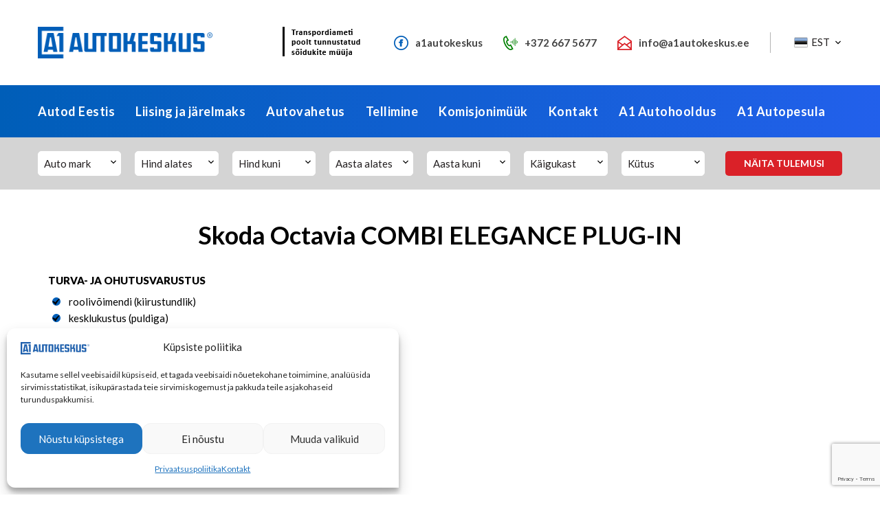

--- FILE ---
content_type: text/html; charset=UTF-8
request_url: https://a1autokeskus.ee/manufacturer/skoda/
body_size: 20649
content:
<!DOCTYPE html><html lang="et" id="html" class="no-js"><head> <meta charset="utf-8"> <meta http-equiv="X-UA-Compatible" content="IE=edge"> <meta name="viewport" content="width=device-width, initial-scale=1.0, maximum-scale=1.0, user-scalable=no"/> <meta name="format-detection" content="telephone=no"> <meta name='robots' content='index, follow, max-image-preview:large, max-snippet:-1, max-video-preview:-1'/> <style>img:is([sizes="auto" i], [sizes^="auto," i]) { contain-intrinsic-size: 3000px 1500px }</style> <script type="text/javascript" id="google_gtagjs-js-consent-mode-data-layer">
/* <![CDATA[ */
window.dataLayer = window.dataLayer || [];function gtag(){dataLayer.push(arguments);}
gtag('consent', 'default', {"ad_personalization":"denied","ad_storage":"denied","ad_user_data":"denied","analytics_storage":"denied","functionality_storage":"denied","security_storage":"denied","personalization_storage":"denied","region":["AT","BE","BG","CH","CY","CZ","DE","DK","EE","ES","FI","FR","GB","GR","HR","HU","IE","IS","IT","LI","LT","LU","LV","MT","NL","NO","PL","PT","RO","SE","SI","SK"],"wait_for_update":500});
window._googlesitekitConsentCategoryMap = {"statistics":["analytics_storage"],"marketing":["ad_storage","ad_user_data","ad_personalization"],"functional":["functionality_storage","security_storage"],"preferences":["personalization_storage"]};
window._googlesitekitConsents = {"ad_personalization":"denied","ad_storage":"denied","ad_user_data":"denied","analytics_storage":"denied","functionality_storage":"denied","security_storage":"denied","personalization_storage":"denied","region":["AT","BE","BG","CH","CY","CZ","DE","DK","EE","ES","FI","FR","GB","GR","HR","HU","IE","IS","IT","LI","LT","LU","LV","MT","NL","NO","PL","PT","RO","SE","SI","SK"],"wait_for_update":500};
/* ]]> */
</script>  <title>Skoda Archives - A1Autokeskus</title> <link rel="canonical" href="https://a1autokeskus.ee/manufacturer/skoda/"/> <meta property="og:locale" content="et_EE"/> <meta property="og:type" content="article"/> <meta property="og:title" content="Skoda Archives - A1Autokeskus"/> <meta property="og:url" content="https://a1autokeskus.ee/manufacturer/skoda/"/> <meta property="og:site_name" content="A1Autokeskus"/> <meta name="twitter:card" content="summary_large_image"/> <script type="application/ld+json" class="yoast-schema-graph">{"@context":"https://schema.org","@graph":[{"@type":"CollectionPage","@id":"https://a1autokeskus.ee/manufacturer/skoda/","url":"https://a1autokeskus.ee/manufacturer/skoda/","name":"Skoda Archives - A1Autokeskus","isPartOf":{"@id":"https://a1autokeskus.ee/#website"},"breadcrumb":{"@id":"https://a1autokeskus.ee/manufacturer/skoda/#breadcrumb"},"inLanguage":"et"},{"@type":"BreadcrumbList","@id":"https://a1autokeskus.ee/manufacturer/skoda/#breadcrumb","itemListElement":[{"@type":"ListItem","position":1,"name":"Home","item":"https://a1autokeskus.ee/"},{"@type":"ListItem","position":2,"name":"Skoda"}]},{"@type":"WebSite","@id":"https://a1autokeskus.ee/#website","url":"https://a1autokeskus.ee/","name":"A1Autokeskus","description":"Kasutatud autode müük ⎟Tallinn","potentialAction":[{"@type":"SearchAction","target":{"@type":"EntryPoint","urlTemplate":"https://a1autokeskus.ee/?s={search_term_string}"},"query-input":{"@type":"PropertyValueSpecification","valueRequired":true,"valueName":"search_term_string"}}],"inLanguage":"et"}]}</script> <link rel='dns-prefetch' href='//www.googletagmanager.com'/><link rel='dns-prefetch' href='//fonts.googleapis.com'/><link rel='stylesheet' id='wp-block-library-css' href='https://a1autokeskus.ee/wp-includes/css/dist/block-library/style.min.css?ver=6.8.3' type='text/css' media='all'/><style id='classic-theme-styles-inline-css' type='text/css'>/*! This file is auto-generated */.wp-block-button__link{color:#fff;background-color:#32373c;border-radius:9999px;box-shadow:none;text-decoration:none;padding:calc(.667em + 2px) calc(1.333em + 2px);font-size:1.125em}.wp-block-file__button{background:#32373c;color:#fff;text-decoration:none}</style><link rel='stylesheet' id='wp-components-css' href='https://a1autokeskus.ee/wp-includes/css/dist/components/style.min.css?ver=6.8.3' type='text/css' media='all'/><link rel='stylesheet' id='wp-preferences-css' href='https://a1autokeskus.ee/wp-includes/css/dist/preferences/style.min.css?ver=6.8.3' type='text/css' media='all'/><link rel='stylesheet' id='wp-block-editor-css' href='https://a1autokeskus.ee/wp-includes/css/dist/block-editor/style.min.css?ver=6.8.3' type='text/css' media='all'/><link rel='stylesheet' id='popup-maker-block-library-style-css' href='https://a1autokeskus.ee/wp-content/plugins/popup-maker/dist/packages/block-library-style.css?ver=dbea705cfafe089d65f1' type='text/css' media='all'/><style id='global-styles-inline-css' type='text/css'>:root{--wp--preset--aspect-ratio--square: 1;--wp--preset--aspect-ratio--4-3: 4/3;--wp--preset--aspect-ratio--3-4: 3/4;--wp--preset--aspect-ratio--3-2: 3/2;--wp--preset--aspect-ratio--2-3: 2/3;--wp--preset--aspect-ratio--16-9: 16/9;--wp--preset--aspect-ratio--9-16: 9/16;--wp--preset--color--black: #000000;--wp--preset--color--cyan-bluish-gray: #abb8c3;--wp--preset--color--white: #ffffff;--wp--preset--color--pale-pink: #f78da7;--wp--preset--color--vivid-red: #cf2e2e;--wp--preset--color--luminous-vivid-orange: #ff6900;--wp--preset--color--luminous-vivid-amber: #fcb900;--wp--preset--color--light-green-cyan: #7bdcb5;--wp--preset--color--vivid-green-cyan: #00d084;--wp--preset--color--pale-cyan-blue: #8ed1fc;--wp--preset--color--vivid-cyan-blue: #0693e3;--wp--preset--color--vivid-purple: #9b51e0;--wp--preset--gradient--vivid-cyan-blue-to-vivid-purple: linear-gradient(135deg,rgba(6,147,227,1) 0%,rgb(155,81,224) 100%);--wp--preset--gradient--light-green-cyan-to-vivid-green-cyan: linear-gradient(135deg,rgb(122,220,180) 0%,rgb(0,208,130) 100%);--wp--preset--gradient--luminous-vivid-amber-to-luminous-vivid-orange: linear-gradient(135deg,rgba(252,185,0,1) 0%,rgba(255,105,0,1) 100%);--wp--preset--gradient--luminous-vivid-orange-to-vivid-red: linear-gradient(135deg,rgba(255,105,0,1) 0%,rgb(207,46,46) 100%);--wp--preset--gradient--very-light-gray-to-cyan-bluish-gray: linear-gradient(135deg,rgb(238,238,238) 0%,rgb(169,184,195) 100%);--wp--preset--gradient--cool-to-warm-spectrum: linear-gradient(135deg,rgb(74,234,220) 0%,rgb(151,120,209) 20%,rgb(207,42,186) 40%,rgb(238,44,130) 60%,rgb(251,105,98) 80%,rgb(254,248,76) 100%);--wp--preset--gradient--blush-light-purple: linear-gradient(135deg,rgb(255,206,236) 0%,rgb(152,150,240) 100%);--wp--preset--gradient--blush-bordeaux: linear-gradient(135deg,rgb(254,205,165) 0%,rgb(254,45,45) 50%,rgb(107,0,62) 100%);--wp--preset--gradient--luminous-dusk: linear-gradient(135deg,rgb(255,203,112) 0%,rgb(199,81,192) 50%,rgb(65,88,208) 100%);--wp--preset--gradient--pale-ocean: linear-gradient(135deg,rgb(255,245,203) 0%,rgb(182,227,212) 50%,rgb(51,167,181) 100%);--wp--preset--gradient--electric-grass: linear-gradient(135deg,rgb(202,248,128) 0%,rgb(113,206,126) 100%);--wp--preset--gradient--midnight: linear-gradient(135deg,rgb(2,3,129) 0%,rgb(40,116,252) 100%);--wp--preset--font-size--small: 13px;--wp--preset--font-size--medium: 20px;--wp--preset--font-size--large: 36px;--wp--preset--font-size--x-large: 42px;--wp--preset--spacing--20: 0.44rem;--wp--preset--spacing--30: 0.67rem;--wp--preset--spacing--40: 1rem;--wp--preset--spacing--50: 1.5rem;--wp--preset--spacing--60: 2.25rem;--wp--preset--spacing--70: 3.38rem;--wp--preset--spacing--80: 5.06rem;--wp--preset--shadow--natural: 6px 6px 9px rgba(0, 0, 0, 0.2);--wp--preset--shadow--deep: 12px 12px 50px rgba(0, 0, 0, 0.4);--wp--preset--shadow--sharp: 6px 6px 0px rgba(0, 0, 0, 0.2);--wp--preset--shadow--outlined: 6px 6px 0px -3px rgba(255, 255, 255, 1), 6px 6px rgba(0, 0, 0, 1);--wp--preset--shadow--crisp: 6px 6px 0px rgba(0, 0, 0, 1);}:where(.is-layout-flex){gap: 0.5em;}:where(.is-layout-grid){gap: 0.5em;}body .is-layout-flex{display: flex;}.is-layout-flex{flex-wrap: wrap;align-items: center;}.is-layout-flex > :is(*, div){margin: 0;}body .is-layout-grid{display: grid;}.is-layout-grid > :is(*, div){margin: 0;}:where(.wp-block-columns.is-layout-flex){gap: 2em;}:where(.wp-block-columns.is-layout-grid){gap: 2em;}:where(.wp-block-post-template.is-layout-flex){gap: 1.25em;}:where(.wp-block-post-template.is-layout-grid){gap: 1.25em;}.has-black-color{color: var(--wp--preset--color--black) !important;}.has-cyan-bluish-gray-color{color: var(--wp--preset--color--cyan-bluish-gray) !important;}.has-white-color{color: var(--wp--preset--color--white) !important;}.has-pale-pink-color{color: var(--wp--preset--color--pale-pink) !important;}.has-vivid-red-color{color: var(--wp--preset--color--vivid-red) !important;}.has-luminous-vivid-orange-color{color: var(--wp--preset--color--luminous-vivid-orange) !important;}.has-luminous-vivid-amber-color{color: var(--wp--preset--color--luminous-vivid-amber) !important;}.has-light-green-cyan-color{color: var(--wp--preset--color--light-green-cyan) !important;}.has-vivid-green-cyan-color{color: var(--wp--preset--color--vivid-green-cyan) !important;}.has-pale-cyan-blue-color{color: var(--wp--preset--color--pale-cyan-blue) !important;}.has-vivid-cyan-blue-color{color: var(--wp--preset--color--vivid-cyan-blue) !important;}.has-vivid-purple-color{color: var(--wp--preset--color--vivid-purple) !important;}.has-black-background-color{background-color: var(--wp--preset--color--black) !important;}.has-cyan-bluish-gray-background-color{background-color: var(--wp--preset--color--cyan-bluish-gray) !important;}.has-white-background-color{background-color: var(--wp--preset--color--white) !important;}.has-pale-pink-background-color{background-color: var(--wp--preset--color--pale-pink) !important;}.has-vivid-red-background-color{background-color: var(--wp--preset--color--vivid-red) !important;}.has-luminous-vivid-orange-background-color{background-color: var(--wp--preset--color--luminous-vivid-orange) !important;}.has-luminous-vivid-amber-background-color{background-color: var(--wp--preset--color--luminous-vivid-amber) !important;}.has-light-green-cyan-background-color{background-color: var(--wp--preset--color--light-green-cyan) !important;}.has-vivid-green-cyan-background-color{background-color: var(--wp--preset--color--vivid-green-cyan) !important;}.has-pale-cyan-blue-background-color{background-color: var(--wp--preset--color--pale-cyan-blue) !important;}.has-vivid-cyan-blue-background-color{background-color: var(--wp--preset--color--vivid-cyan-blue) !important;}.has-vivid-purple-background-color{background-color: var(--wp--preset--color--vivid-purple) !important;}.has-black-border-color{border-color: var(--wp--preset--color--black) !important;}.has-cyan-bluish-gray-border-color{border-color: var(--wp--preset--color--cyan-bluish-gray) !important;}.has-white-border-color{border-color: var(--wp--preset--color--white) !important;}.has-pale-pink-border-color{border-color: var(--wp--preset--color--pale-pink) !important;}.has-vivid-red-border-color{border-color: var(--wp--preset--color--vivid-red) !important;}.has-luminous-vivid-orange-border-color{border-color: var(--wp--preset--color--luminous-vivid-orange) !important;}.has-luminous-vivid-amber-border-color{border-color: var(--wp--preset--color--luminous-vivid-amber) !important;}.has-light-green-cyan-border-color{border-color: var(--wp--preset--color--light-green-cyan) !important;}.has-vivid-green-cyan-border-color{border-color: var(--wp--preset--color--vivid-green-cyan) !important;}.has-pale-cyan-blue-border-color{border-color: var(--wp--preset--color--pale-cyan-blue) !important;}.has-vivid-cyan-blue-border-color{border-color: var(--wp--preset--color--vivid-cyan-blue) !important;}.has-vivid-purple-border-color{border-color: var(--wp--preset--color--vivid-purple) !important;}.has-vivid-cyan-blue-to-vivid-purple-gradient-background{background: var(--wp--preset--gradient--vivid-cyan-blue-to-vivid-purple) !important;}.has-light-green-cyan-to-vivid-green-cyan-gradient-background{background: var(--wp--preset--gradient--light-green-cyan-to-vivid-green-cyan) !important;}.has-luminous-vivid-amber-to-luminous-vivid-orange-gradient-background{background: var(--wp--preset--gradient--luminous-vivid-amber-to-luminous-vivid-orange) !important;}.has-luminous-vivid-orange-to-vivid-red-gradient-background{background: var(--wp--preset--gradient--luminous-vivid-orange-to-vivid-red) !important;}.has-very-light-gray-to-cyan-bluish-gray-gradient-background{background: var(--wp--preset--gradient--very-light-gray-to-cyan-bluish-gray) !important;}.has-cool-to-warm-spectrum-gradient-background{background: var(--wp--preset--gradient--cool-to-warm-spectrum) !important;}.has-blush-light-purple-gradient-background{background: var(--wp--preset--gradient--blush-light-purple) !important;}.has-blush-bordeaux-gradient-background{background: var(--wp--preset--gradient--blush-bordeaux) !important;}.has-luminous-dusk-gradient-background{background: var(--wp--preset--gradient--luminous-dusk) !important;}.has-pale-ocean-gradient-background{background: var(--wp--preset--gradient--pale-ocean) !important;}.has-electric-grass-gradient-background{background: var(--wp--preset--gradient--electric-grass) !important;}.has-midnight-gradient-background{background: var(--wp--preset--gradient--midnight) !important;}.has-small-font-size{font-size: var(--wp--preset--font-size--small) !important;}.has-medium-font-size{font-size: var(--wp--preset--font-size--medium) !important;}.has-large-font-size{font-size: var(--wp--preset--font-size--large) !important;}.has-x-large-font-size{font-size: var(--wp--preset--font-size--x-large) !important;}:where(.wp-block-post-template.is-layout-flex){gap: 1.25em;}:where(.wp-block-post-template.is-layout-grid){gap: 1.25em;}:where(.wp-block-columns.is-layout-flex){gap: 2em;}:where(.wp-block-columns.is-layout-grid){gap: 2em;}:root :where(.wp-block-pullquote){font-size: 1.5em;line-height: 1.6;}</style><link rel='stylesheet' id='contact-form-7-css' href='https://a1autokeskus.ee/wp-content/plugins/contact-form-7/includes/css/styles.css?ver=6.1.4' type='text/css' media='all'/><link rel='stylesheet' id='jquery-ui-css-css' href='https://a1autokeskus.ee/wp-content/plugins/custom-datepicker-nmr/css/jquery-ui.css?ver=6.8.3' type='text/css' media='all'/><link rel='stylesheet' id='twenty20-css' href='https://a1autokeskus.ee/wp-content/plugins/twenty20/assets/css/twenty20.css?ver=2.0.4' type='text/css' media='all'/><link rel='stylesheet' id='cmplz-general-css' href='https://a1autokeskus.ee/wp-content/plugins/complianz-gdpr/assets/css/cookieblocker.min.css?ver=1759748421' type='text/css' media='all'/><link rel='stylesheet' id='arve-css' href='https://a1autokeskus.ee/wp-content/plugins/advanced-responsive-video-embedder/build/main.css?ver=10.8.2' type='text/css' media='all'/><link rel='stylesheet' id='arve-pro-css' href='https://a1autokeskus.ee/wp-content/plugins/arve-pro/build/main.css?ver=7.1.2' type='text/css' media='all'/><link rel='stylesheet' id='popup-maker-site-css' href='//a1autokeskus.ee/wp-content/uploads/pum/pum-site-styles.css?generated=1755155686&#038;ver=1.21.5' type='text/css' media='all'/><link rel='stylesheet' id='cf7cf-style-css' href='https://a1autokeskus.ee/wp-content/plugins/cf7-conditional-fields/style.css?ver=2.6.5' type='text/css' media='all'/><link rel='stylesheet' id='google-fonts-css' href='https://fonts.googleapis.com/css?family=Lato%3A300%2C400%2C700%2C900&#038;display=swap&#038;ver=6.8.3' type='text/css' media='all'/><link rel='stylesheet' id='bootstrap-css' href='https://a1autokeskus.ee/wp-content/themes/a1autokeskus/theme/css/bootstrap.css' type='text/css' media='all'/><link rel='stylesheet' id='ama-css' href='https://a1autokeskus.ee/wp-content/themes/a1autokeskus/theme/css/theme.css?ver=1692613347' type='text/css' media='all'/><link rel='stylesheet' id='ari-fancybox-css' href='https://a1autokeskus.ee/wp-content/plugins/ari-fancy-lightbox/assets/fancybox/jquery.fancybox.min.css?ver=1.8.20' type='text/css' media='all'/><script type="text/javascript" src="https://a1autokeskus.ee/wp-includes/js/jquery/jquery.min.js?ver=3.7.1" id="jquery-core-js"></script><script type="text/javascript" src="https://a1autokeskus.ee/wp-includes/js/jquery/jquery-migrate.min.js?ver=3.4.1" id="jquery-migrate-js"></script><script type="text/javascript" src="https://a1autokeskus.ee/wp-includes/js/jquery/ui/core.min.js?ver=1.13.3" id="jquery-ui-core-js"></script><script type="text/javascript" src="https://a1autokeskus.ee/wp-includes/js/jquery/ui/datepicker.min.js?ver=1.13.3" id="jquery-ui-datepicker-js"></script><script type="text/javascript" id="jquery-ui-datepicker-js-after">
/* <![CDATA[ */
jQuery(function(jQuery){jQuery.datepicker.setDefaults({"closeText":"Sulge","currentText":"T\u00e4na","monthNames":["jaanuar","veebruar","m\u00e4rts","aprill","mai","juuni","juuli","august","september","oktoober","november","detsember"],"monthNamesShort":["jaan.","veebr.","m\u00e4rts","apr.","mai","juuni","juuli","aug.","sept.","okt.","nov.","dets."],"nextText":"J\u00e4rgmised","prevText":"Eelmine","dayNames":["P\u00fchap\u00e4ev","Esmasp\u00e4ev","Teisip\u00e4ev","Kolmap\u00e4ev","Neljap\u00e4ev","Reede","Laup\u00e4ev"],"dayNamesShort":["P","E","T","K","N","R","L"],"dayNamesMin":["P","E","T","K","N","R","L"],"dateFormat":"d. M yy","firstDay":1,"isRTL":false});});
/* ]]> */
</script><script type="text/javascript" src="https://a1autokeskus.ee/wp-content/plugins/custom-datepicker-nmr/js/nmr-datepicker.js?ver=6.8.3" id="nmr_datepicker-js"></script><script type="text/javascript" src="https://a1autokeskus.ee/wp-content/plugins/sitepress-multilingual-cms/templates/language-switchers/legacy-dropdown-click/script.min.js?ver=1" id="wpml-legacy-dropdown-click-0-js"></script><script type="text/javascript" src="https://www.googletagmanager.com/gtag/js?id=GT-5732L8G" id="google_gtagjs-js" async></script><script type="text/javascript" id="google_gtagjs-js-after">
/* <![CDATA[ */
window.dataLayer = window.dataLayer || [];function gtag(){dataLayer.push(arguments);}
gtag("set","linker",{"domains":["a1autokeskus.ee"]});
gtag("js", new Date());
gtag("set", "developer_id.dZTNiMT", true);
gtag("config", "GT-5732L8G");
gtag("config", "AW-859728641");
/* ]]> */
</script><script type="text/javascript" id="ari-fancybox-js-extra">
/* <![CDATA[ */
var ARI_FANCYBOX = {"lightbox":{"animationEffect":"fade","animationDuration":500,"buttons":["thumbs","close"],"autoFocus":false,"backFocus":false,"trapFocus":false,"thumbs":{"hideOnClose":false},"touch":{"vertical":true,"momentum":true},"lang":"custom","i18n":{"custom":{"PREV":"Previous","NEXT":"Next","PLAY_START":"Start slideshow (P)","PLAY_STOP":"Stop slideshow (P)","FULL_SCREEN":"Full screen (F)","THUMBS":"Thumbnails (G)","ZOOM":"Zoom","CLOSE":"Close (Esc)","ERROR":"The requested content cannot be loaded. <br\/> Please try again later."}}},"convert":{"images":{"convert":true}},"mobile":{},"slideshow":{},"deeplinking":{"enabled":false},"integration":{},"share":{"enabled":false,"buttons":{"facebook":{"enabled":false},"twitter":{"enabled":false},"gplus":{"enabled":false},"pinterest":{"enabled":false},"linkedin":{"enabled":false},"vk":{"enabled":false},"email":{"enabled":false},"download":{"enabled":false}},"ignoreTypes":[]},"comments":{"showOnStart":false,"supportedTypes":null},"protect":{},"extra":{},"viewers":{"pdfjs":{"url":"https:\/\/a1autokeskus.ee\/wp-content\/plugins\/ari-fancy-lightbox\/assets\/pdfjs\/web\/viewer.html"}},"messages":{"share_facebook_title":"Share on Facebook","share_twitter_title":"Share on Twitter","share_gplus_title":"Share on Google+","share_pinterest_title":"Share on Pinterest","share_linkedin_title":"Share on LinkedIn","share_vk_title":"Share on VK","share_email_title":"Send by e-mail","download_title":"Download","comments":"Comments"}};
/* ]]> */
</script><script type="text/javascript" src="https://a1autokeskus.ee/wp-content/plugins/ari-fancy-lightbox/assets/fancybox/jquery.fancybox.min.js?ver=1.8.20" id="ari-fancybox-js"></script><link rel="https://api.w.org/" href="https://a1autokeskus.ee/wp-json/"/><meta name="generator" content="Site Kit by Google 1.164.0"/> <style>.cmplz-hidden { display: none !important; }</style><style type="text/css">BODY .fancybox-container{z-index:200000}BODY .fancybox-is-open .fancybox-bg{opacity:0.87}BODY .fancybox-bg {background-color:#0f0f11}BODY .fancybox-thumbs {background-color:#ffffff}</style><script data-service="facebook" data-category="marketing" type="text/plain">
!function(f,b,e,v,n,t,s){if(f.fbq)return;n=f.fbq=function(){n.callMethod?
n.callMethod.apply(n,arguments):n.queue.push(arguments)};if(!f._fbq)f._fbq=n;
n.push=n;n.loaded=!0;n.version='2.0';n.queue=[];t=b.createElement(e);t.async=!0;
t.src=v;s=b.getElementsByTagName(e)[0];s.parentNode.insertBefore(t,s)}(window,
document,'script','https://connect.facebook.net/en_US/fbevents.js');
</script><script data-service="facebook" data-category="marketing" type="text/plain">var url = window.location.origin + '?ob=open-bridge';
            fbq('set', 'openbridge', '559710455809020', url);
fbq('init', '559710455809020', {}, {
    "agent": "wordpress-6.8.3-4.1.5"
})</script><script data-service="facebook" data-category="marketing" type="text/plain">
    fbq('track', 'PageView', []);
  </script><script type="text/plain" data-service="google-analytics" data-category="statistics" async data-cmplz-src="https://www.googletagmanager.com/gtag/js?id=AW-10854630335"></script><script>
  window.dataLayer = window.dataLayer || [];
  function gtag(){dataLayer.push(arguments);}
  gtag('js', new Date());

  gtag('config', 'AW-10854630335');
</script><script>
  gtag('event', 'conversion', {'send_to': 'AW-10854630335/q6-ECLLRy-8YEL-H8rco'});
</script><link rel="icon" href="https://a1autokeskus.ee/wp-content/uploads/2019/02/cropped-favicon-3-1-270x180.png" sizes="32x32"/><link rel="icon" href="https://a1autokeskus.ee/wp-content/uploads/2019/02/cropped-favicon-3-1-270x180.png" sizes="192x192"/><link rel="apple-touch-icon" href="https://a1autokeskus.ee/wp-content/uploads/2019/02/cropped-favicon-3-1-270x180.png"/><meta name="msapplication-TileImage" content="https://a1autokeskus.ee/wp-content/uploads/2019/02/cropped-favicon-3-1-270x180.png"/> <style type="text/css" id="rmwr-dynamic-css"> .read-link { font-weight: bold; color: #116ebf; background: #ffffff; padding: 1px; border-bottom: 2,5px solid #000000; -webkit-box-shadow: none !important; box-shadow: none !important; cursor: pointer; text-decoration: none; display: inline-block; border-top: none; border-left: none; border-right: none; transition: color 0.3s ease, background-color 0.3s ease; } .read-link:hover, .read-link:focus { color: #e56809; text-decoration: none; outline: 2px solid #116ebf; outline-offset: 2px; } .read-link:focus { outline: 2px solid #116ebf; outline-offset: 2px; } .read_div { margin-top: 10px; } .read_div[data-animation="fade"] { transition: opacity 0.3s ease; } /* Print optimization (Free feature) */ @media print { .read_div[style*="display: none"] { display: block !important; } .read-link { display: none !important; } } </style> <style type="text/css" id="wp-custom-css"> .price-list-container { max-width: 960px; margin: 20px auto; font-family: 'Segoe UI', Tahoma, Geneva, Verdana, sans-serif; background-color: #fff; padding: 20px; border-radius: 8px; box-shadow: 0 2px 15px rgba(0, 0, 0, 0.1); border: 1px solid #ddd;}.price-list-container h1 { text-align: center; color: #003366;}table { width: 100%; border-collapse: collapse; margin-top: 20px; margin-bottom: 10px; table-layout: fixed;}table thead th { background-color: #003366; color: white; font-weight: bold; padding: 10px; text-align: left; word-wrap: break-word;}table tbody td { padding: 10px; border-top: 1px solid #ddd; word-wrap: break-word;}table tbody tr:nth-child(even) { background-color: #f9f9f9;}table tbody tr:nth-child(odd) { background-color: #ffffff;}/* Meedia päringud mobiilseadmete jaoks */@media (max-width: 768px) { .price-list-container { padding: 10px; margin: 10px; max-width: 100%; } table thead th, table tbody td { padding: 8px; } table { font-size: 14px; margin: 5px; } table thead th { font-size: 12px; } table tbody td { font-size: 10px; /* Vähendame teenuste kirjelduste fonti suurust */ } /* MKDS */ /* Sõiduki kuulutuse info ja pildi järjekord */ #vehicle-info-container { flex-flow: wrap; } #vehicle-info { order: 2; } #vehicle-gallery { order: 1; } /* /MKDS */} </style> <!--[if lt IE 9]> <script src="https://oss.maxcdn.com/html5shiv/3.7.2/html5shiv.min.js"></script> <script src="https://oss.maxcdn.com/respond/1.4.2/respond.min.js"></script> <![endif]--></head><body data-cmplz=1 class="archive tax-manufacturer term-skoda term-67 wp-theme-a1autokeskus"><div id="wrapper"><header id="header" role="header" class="d-print-none"> <div class="container"> <div class="row align-items-center"> <div class="col col-logo"> <a href="https://a1autokeskus.ee"> <img src="https://a1autokeskus.ee/wp-content/themes/a1autokeskus/theme/images/header-logo.png" alt=""/> </a> </div> <div class="col col-items text-right d-flex flex-wrap align-items-center justify-content-end"> <ul class="d-flex flex-wrap align-items-center justify-content-end"><li class="h-extra-logo"><img src="https://a1autokeskus.ee/wp-content/uploads/2020/07/MNT-tunnustus-1.png" class="d-flex flex-wrap align-items-center"></li><li><a href="https://www.facebook.com/a1autokeskus/" class="d-flex flex-wrap align-items-center" target="_blank"><svg xmlns="http://www.w3.org/2000/svg" width="24" height="24" viewBox="0 0 24 24"><path fill="#005eb8" d="M12 2c5.514 0 10 4.486 10 10s-4.486 10-10 10-10-4.486-10-10 4.486-10 10-10zm0-2c-6.627 0-12 5.373-12 12s5.373 12 12 12 12-5.373 12-12-5.373-12-12-12zm-2 10h-2v2h2v6h3v-6h1.82l.18-2h-2v-.833c0-.478.096-.667.558-.667h1.442v-2.5h-2.404c-1.798 0-2.596.792-2.596 2.308v1.692z"/></svg><strong>a1autokeskus</strong></a></li><li><a href="tel:+372 667 5677" class="d-flex flex-wrap align-items-center"><svg width="24" height="24" viewBox="0 0 24 24" xmlns="http://www.w3.org/2000/svg" fill-rule="evenodd" clip-rule="evenodd"><path fill="green" d="M2.59 1.322l2.844-1.322 4.041 7.889-2.724 1.342c-.538 1.259 2.159 6.289 3.297 6.372.09-.058 2.671-1.328 2.671-1.328l4.11 7.932s-2.764 1.354-2.854 1.396c-.598.273-1.215.399-1.842.397-5.649-.019-12.086-10.43-12.133-17.33-.016-2.407.745-4.387 2.59-5.348zm1.93 1.274l-1.023.504c-5.294 2.762 4.177 21.185 9.648 18.686l.972-.474-2.271-4.383-1.026.501c-3.163 1.547-8.262-8.219-5.055-9.938l1.007-.498-2.252-4.398zm15.48 14.404h-1v-13h1v13zm-2-2h-1v-9h1v9zm4-1h-1v-7h1v7zm-6-1h-1v-5h1v5zm-2-1h-1v-3h1v3zm10 0h-1v-3h1v3zm-12-1h-1v-1h1v1z"/></svg><strong>+372 667 5677</strong></a></li><li><a href="mailto:info@a1autokeskus.ee" class="d-flex flex-wrap align-items-center"><svg xmlns="http://www.w3.org/2000/svg" width="24" height="24" viewBox="0 0 24 24"><path fill="#da2128" d="M11.99 0l-11.99 8.723v15.277h24v-15.277l-12.01-8.723zm.001 2.472l9.793 7.113-6.735 4.588-3.049-2.47-3.049 2.471-6.737-4.589 9.777-7.113zm-9.991 9.386l5.329 3.63-5.329 4.318v-7.948zm.474 10.142l9.526-7.723 9.526 7.723h-19.052zm19.526-2.194l-5.329-4.317 5.329-3.631v7.948z"/></svg><strong>info@a1autokeskus.ee</strong></a></li></ul><div class="wpml-ls-statics-shortcode_actions wpml-ls wpml-ls-legacy-dropdown-click js-wpml-ls-legacy-dropdown-click"> <ul role="menu"> <li class="wpml-ls-slot-shortcode_actions wpml-ls-item wpml-ls-item-et wpml-ls-current-language wpml-ls-first-item wpml-ls-item-legacy-dropdown-click" role="none"> <a href="#" class="js-wpml-ls-item-toggle wpml-ls-item-toggle" role="menuitem" title="Switch to Est"> <img class="wpml-ls-flag" src="https://a1autokeskus.ee/wp-content/uploads/flags/ee.png" alt="" width=18 height=12 /><span class="wpml-ls-native" role="menuitem">Est</span></a> <ul class="js-wpml-ls-sub-menu wpml-ls-sub-menu" role="menu"> <li class="wpml-ls-slot-shortcode_actions wpml-ls-item wpml-ls-item-en" role="none"> <a href="https://a1autokeskus.ee/en/" class="wpml-ls-link" role="menuitem" aria-label="Switch to Eng" title="Switch to Eng"> <img class="wpml-ls-flag" src="https://a1autokeskus.ee/wp-content/uploads/flags/gb.png" alt="" width=18 height=12 /><span class="wpml-ls-native" lang="en">Eng</span></a> </li> <li class="wpml-ls-slot-shortcode_actions wpml-ls-item wpml-ls-item-ru wpml-ls-last-item" role="none"> <a href="https://a1autokeskus.ee/ru/" class="wpml-ls-link" role="menuitem" aria-label="Switch to Рус" title="Switch to Рус"> <img class="wpml-ls-flag" src="https://a1autokeskus.ee/wp-content/plugins/sitepress-multilingual-cms/res/flags/ru.png" alt="" width=18 height=12 /><span class="wpml-ls-native" lang="ru">Рус</span></a> </li> </ul> </li> </ul></div> </div> </div> <button id="mobile-toggle" type="button" class="icon"> <span class="menui top-menu"></span> <span class="menui mid-menu"></span> <span class="menui bot-menu"></span> </button> </div></header><nav id="primary-navigation" role="navigation" class="d-print-none"> <div class="container"> <ul id="menu-primaarne-menuu" class="clearfix"><li id="menu-item-47" class="menu-item menu-item-type-post_type_archive menu-item-object-vehicles menu-item-47"><a href="https://a1autokeskus.ee/vahekasutatud-autode-muuk/">Autod Eestis</a></li><li id="menu-item-472" class="menu-item menu-item-type-post_type menu-item-object-page menu-item-472"><a href="https://a1autokeskus.ee/liising-ja-jarelmaks/">Liising ja järelmaks</a></li><li id="menu-item-480" class="menu-item menu-item-type-post_type menu-item-object-page menu-item-480"><a href="https://a1autokeskus.ee/autovahetus/">Autovahetus</a></li><li id="menu-item-4720" class="menu-item menu-item-type-post_type menu-item-object-page menu-item-4720"><a href="https://a1autokeskus.ee/autode-tellimine/">Tellimine</a></li><li id="menu-item-4719" class="menu-item menu-item-type-post_type menu-item-object-page menu-item-4719"><a href="https://a1autokeskus.ee/komisjonimuuk-soidukid/">Komisjonimüük</a></li><li id="menu-item-4718" class="menu-item menu-item-type-post_type menu-item-object-page menu-item-4718"><a href="https://a1autokeskus.ee/kontakt/">Kontakt</a></li><li id="menu-item-57874" class="menu-item menu-item-type-post_type menu-item-object-page menu-item-57874"><a href="https://a1autokeskus.ee/a1autohooldus/">A1 Autohooldus</a></li><li id="menu-item-58065" class="menu-item menu-item-type-post_type menu-item-object-page menu-item-58065"><a href="https://a1autokeskus.ee/autopesula-tallinnas-a1-autokeskus-parim-kasipesu-ja-teenindus/">A1 Autopesula</a></li></ul> </div></nav><section class="builder-elements"> <div class="builder-element element-search element-bg-gray d-print-none"> <div class="element-inner"> <div class="container"> <div class="element-header"> <a href="#searchBody" data-toggle="collapse" role="button" aria-expanded="false" aria-controls="leaseCalculator" class="btn btn-primary btn-sm btn-block collapsed"> <span class="toggle-search">Kuva otsing</span> <span class="hide-search">Peida otsing</span> </a> </div> <div id="searchBody" class="element-body collapse"> <form action="https://a1autokeskus.ee/" method="get" autocomplete="off" novalidate> <input type="hidden" name="s" > <input type="hidden" name="post_type" value="vehicles"> <div class="row"> <div class="col-12 col-lg-10"> <div class="row row-searchfields"> <div class="col"> <select name="manufacturer" class="styled-select"> <option value="0" selected>Auto mark</option> <option value="audi">Audi</option> <option value="bmw">BMW</option> <option value="chrysler">Chrysler</option> <option value="hyundai">Hyundai</option> <option value="jeep">Jeep</option> <option value="kia">Kia</option> <option value="lexus">Lexus</option> <option value="maserati">Maserati</option> <option value="mazda">Mazda</option> <option value="mercedes-benz">Mercedes-Benz</option> <option value="mini">MINI</option> <option value="polestar">Polestar</option> <option value="porsche">Porsche</option> <option value="skoda">Skoda</option> <option value="tesla">Tesla</option> <option value="toyota">Toyota</option> <option value="volkswagen">Volkswagen</option> <option value="volvo">Volvo</option> </select> </div> <div class="col"> <select name="price_from" class="styled-select-custom"> <option value="0" selected>Hind alates</option> <option value="3000">3000</option> <option value="5000">5000</option> <option value="10000">10000</option> <option value="15000">15000</option> <option value="20000">20000</option> <option value="25000">25000</option> <option value="30000">30000</option> <option value="35000">35000</option> <option value="40000">40000</option> <option value="45000">45000</option> <option value="50000">50000</option> <option value="100000">100000</option> </select> </div> <div class="col"> <select required name="price_to" class="styled-select-custom"> <option value="0" selected>Hind kuni</option> <option value="3000">3000</option> <option value="5000">5000</option> <option value="10000">10000</option> <option value="15000">15000</option> <option value="20000">20000</option> <option value="25000">25000</option> <option value="30000">30000</option> <option value="35000">35000</option> <option value="40000">40000</option> <option value="45000">45000</option> <option value="50000">50000</option> <option value="100000">100000</option> </select> </div> <div class="col"> <select name="year_from" class="styled-select-custom"> <option value="0" selected>Aasta alates</option> <option value="1980">1980</option> <option value="1990">1990</option> <option value="2000">2000</option> <option value="2005">2005</option> <option value="2006">2006</option> <option value="2007">2007</option> <option value="2008">2008</option> <option value="2009">2009</option> <option value="2010">2010</option> <option value="2011">2011</option> <option value="2012">2012</option> <option value="2013">2013</option> <option value="2014">2014</option> <option value="2015">2015</option> <option value="2016">2016</option> <option value="2017">2017</option> <option value="2018">2018</option> <option value="2019">2019</option> <option value="2020">2020</option> <option value="2021">2021</option> </select> </div> <div class="col"> <select name="year_to" class="styled-select-custom"> <option value="0" selected>Aasta kuni</option> <option value="1980">1980</option> <option value="1990">1990</option> <option value="2000">2000</option> <option value="2005">2005</option> <option value="2006">2006</option> <option value="2007">2007</option> <option value="2008">2008</option> <option value="2009">2009</option> <option value="2010">2010</option> <option value="2011">2011</option> <option value="2012">2012</option> <option value="2013">2013</option> <option value="2014">2014</option> <option value="2015">2015</option> <option value="2016">2016</option> <option value="2017">2017</option> <option value="2018">2018</option> <option value="2019">2019</option> <option value="2020">2020</option> <option value="2021">2021</option> </select> </div> <div class="col"> <select name="transmission" class="styled-select"> <option value="0" selected>Käigukast</option> <option value="automaat">automaat</option> <option value="manuaal">manuaal</option> </select> </div> <div class="col"> <select name="fuel" class="styled-select"> <option value="0" selected>Kütus</option> <option value="bensiin">bensiin</option> <option value="bensiin-gaas-lpg-vedelgaas">bensiin + gaas (LPG/vedelgaas)</option> <option value="diisel">diisel</option> <option value="elekter">elekter</option> <option value="hubriid-bensiin-elekter">hübriid (bensiin / elekter)</option> <option value="hubriid-diisel-elekter">hübriid (diisel / elekter)</option> <option value="pistikhubriid-bensiin-elekter">pistikhübriid (bensiin / elekter)</option> </select> </div> </div> </div> <div class="col-12 col-lg-2"> <button type="submit" class="btn btn-block btn-sm btn-danger">Näita tulemusi</button> </div> </div> </form> </div> </div> </div> </div><div class="builder-element element-primary"><div class="element-inner"><div class="container"><div class="element-header"><h1>Skoda Octavia COMBI ELEGANCE PLUG-IN</h1></div><div class="element-body"><div class="editor-content"><div class="col-12 col-md-4"><div class="vehicle-addons"><h6 class="font-weight-bolder text-uppercase">Turva- ja ohutusvarustus</h6><ul class="ul-check"><li>roolivõimendi (kiirustundlik)</li><li>kesklukustus (puldiga)</li><li>ABS pidurid</li><li>elektrooniline seisupidur</li><li>18x turvapadi</li><li>kõrvalistuja turvapadja väljalülitamise võimalus</li><li>turvakardinad</li><li>juhi väsimuse tuvastamise süsteem</li><li>ŠKODA originaal signalisatsioon (kaldeanduriga, mahuanduriga)</li><li>ŠKODA originaal immobilisaator</li><li>stabiilsuskontroll</li><li>pidurdusjõukontroll</li><li>veojõukontroll</li><li>sõiduraja hoidmise abisüsteem</li><li>liiklusmärkide tuvastus ja kuvamine</li><li>kokkupõrget ennetav pidurisüsteem</li><li>lisapidurituli</li><li>automaatpidurdussüsteem</li><li>vihmasensor</li><li>ISOFIX lasteistme kinnitus</li></ul></div><div class="vehicle-addons"><h6 class="font-weight-bolder text-uppercase">Mugavusvarustus</h6><ul class="ul-check"><li>kliimaseade (kliimaautomaatik)</li><li>4x elektrilised akende tõstukid</li><li>elektrilised välispeeglid (soojendusega)</li><li>võtmeta avamine</li><li>võtmeta käivitus</li><li>püsikiiruse hoidja (eessõitjaga distantsi hoidev)</li><li>parkimisandurid (ees, taga)</li><li>parkimiskaamera</li><li>pakiruumi avamine elektriliselt (jalaviipega, puldist)</li><li>salongi eelsoojendus</li><li>salongi lisasoojendus</li><li>toonitud klaasid</li><li>peeglid päikesesirmides</li><li>kohtvalgustid</li><li>Coming-/Leaving-Home funktsioon</li><li>digitaalne näidikutepaneel</li></ul></div></div><div class="col-12 col-md-4"><div class="vehicle-addons"><h6 class="font-weight-bolder text-uppercase">Sisustus</h6><ul class="ul-check"><li>istmed reguleeritava kõrgusega</li><li>reguleeritava kumerusega seljatugi</li><li>istmesoojendused</li><li>taskud esiistmete seljatugedes</li><li>tagaistme seljatugi allaklapitav</li><li>soojendusega rool</li><li>nahkkattega rool</li><li>multifunktsionaalne rool</li><li>reguleeritav roolisammas (kõrgus ja sügavus)</li><li>käetugi ees (laekaga)</li><li>käetugi taga</li><li>topsihoidjad (ees, taga)</li><li>iluliistud salongis</li><li>jalamatid (veluurist)</li></ul></div><div class="vehicle-addons"><h6 class="font-weight-bolder text-uppercase">Audio, video, kommunikatsioon</h6><ul class="ul-check"><li>ŠKODA originaal stereo (MP3, USB pesaga)</li><li>kõlarid</li><li>Apple CarPlay</li><li>Android Auto</li><li>ekraan (ees)</li><li>navigatsiooniseade (kaardiga)</li><li>autokompuuter</li><li>&#8220;BLUETOOTH&#8221; käed vabad süsteem</li></ul></div></div><div class="col-12 col-md-4"><div class="vehicle-addons"><h6 class="font-weight-bolder text-uppercase">Rehvid ja veljed</h6><ul class="ul-check"><li>valuveljed (17&#8243;, ŠKODA originaal)</li><li>rehvirõhu kontrollsüsteem</li></ul></div><div class="vehicle-addons"><h6 class="font-weight-bolder text-uppercase">Tuled</h6><ul class="ul-check"><li>LED (päevatuled, tagatuled, lähituled, kaugtuled)</li><li>kurvituled</li><li>päevasõidutulede automaatne lülitus</li><li>kaugtulede ümberlülitamise assistent</li><li>udutuled (eesmised, tagumine)</li><li>tulede korrektor</li></ul></div><div class="vehicle-addons other-equipment"><h6 class="font-weight-bolder text-uppercase">Muu varustus</h6><ul class="ul-check"><li>start-stopp süsteem</li><li>12v pistikupesad</li><li>välistemperatuuri näidik</li><li>tagaklaasi soojendus</li><li>aknapesupihustite sulatus</li><li>pagasikate</li><li>tagaklaasi puhasti</li><li>“servotronic” – kiirusepõhine roolivõimendus</li><li>Esiistmete soojendus</li><li>Vihma-/valgusanduriga klaasipühkijad</li><li>Led-esituled</li><li>“hba” – automaatne kaugtulede juhtimine</li><li>“drl” – eraldi päevatuled</li><li>“led-r” – led-tagatuled (muutuva graafikaga)</li><li>Parkimisandurid ees ja taga</li><li>Tagurduskaamera</li><li>“acc” – adaptiivne püsikiirusehoidja (follow-to-stop)</li><li>“slim” – kiirusepiiraja</li><li>“front assist” – kokkupõrkehoiatus + automaatne pidurdus (sõidukid/jalakäijad/jalgratturid)</li><li>“lane assist” – rajahoidja</li><li>“mfcam” – multifunktsionaalne kaamera</li><li>“alarm” – vargusvastane alarm salongijälgimisega + sireen + vedamise kaitse</li><li>“kessy” – võtmevaba lukustus ja käivitus (safelock)</li><li>Automaatselt tumenev salongipeegel</li><li>Mobiiltelefoni liides</li><li>“smartlink” – apple carplay/android auto (juhtmega ja juhtmevabalt)</li><li>“usb-c” – usb type-c andmepesad</li><li>“dab” – digiraadio</li><li>“voice” – hääljuhtimine</li><li>“ambient” – salongi meeleoluvalgustus</li><li>Eesmine käetugi</li><li>Soojendusega multifunktsionaalne nahkrool</li><li>Soojendusega esiklaas</li><li>Soojendusega klaasipesu düüsid</li><li>Tagumine spoiler</li><li>Toonklaas</li><li>12v pistikupesa pagasiruumis</li><li>Isofix/i</li><li>“ecall” – hädakõne süsteem</li><li>“tpms” – rehvi rõhujälgimissüsteem</li><li>“xds” – elektrooniline diferentsiaalilukk</li><li>“start/stop” – start/stop + pidurdusenergia taastus</li></ul></div></div></div></div></div></div></div><div class="builder-element element-logos element-bg-default d-print-none"><div class="element-inner"><div class="container"><div class="element-header"><h3 class="text-center font-weight-bold text-primary">Liising ja järelmaks</h3></div><div class="element-desc"><div class="row text-center"><div class="col-12 col-md-6 offset-md-3"><div class="editor-content"><p>Autosalongis ja liisingu esindustes vormistatakse liising üldjuhul mõne päevaga. Teeme koostööd kõikide suuremate liisingfirmadega.</p></div></div></div></div><div class="element-body"><div class="row row-logos align-items-center justify-content-center"><div class="logo-item"><a href="https://www.swedbank.ee/private/credit/leasing/carleasing?language=EST" target="_blank"><img width="100" height="21" src="https://a1autokeskus.ee/wp-content/uploads/fly-images/208/logo-swedbank-100x50.png" class="attachment-100x50" alt="logo-swedbank"/></a></div><div class="logo-item"><a href="https://www.seb.ee/laen-ja-liising/liising/autoliising" target="_blank"><img width="50" height="50" src="https://a1autokeskus.ee/wp-content/uploads/fly-images/206/logo-seb-100x50.png" class="attachment-100x50" alt="logo-seb"/></a></div><div class="logo-item"><a href="https://www.cooppank.ee/autoliising" target="_blank"><img width="100" height="17" src="https://a1autokeskus.ee/wp-content/uploads/fly-images/200/logo-coop-pank-100x50.png" class="attachment-100x50" alt="logo-coop-pank"/></a></div><div class="logo-item"><a href="https://www.luminor.ee/ee/era/liising" target="_blank"><img width="90" height="20" src="https://a1autokeskus.ee/wp-content/uploads/fly-images/204/logo-luminor-100x50.png" class="attachment-100x50" alt="logo-luminor"/></a></div><div class="logo-item"><a href="https://www.lhv.ee/et/liising" target="_blank"><img width="70" height="23" src="https://a1autokeskus.ee/wp-content/uploads/fly-images/202/logo-lhv-100x50.png" class="attachment-100x50" alt="logo-lhv"/></a></div><div class="logo-item"><a href="https://www.citadele.ee/et/private/leasing/" target="_blank"><img width="76" height="50" src="https://a1autokeskus.ee/wp-content/uploads/fly-images/198/logo-citadele-100x50.png" class="attachment-100x50" alt="logo-citadele"/></a></div><div class="logo-item"><a href="https://www.holmbank.ee/et/eraklient/liising" target="_blank"><img width="100" height="33" src="https://a1autokeskus.ee/wp-content/uploads/fly-images/61440/Untitled-design-100x50.png" class="attachment-100x50" alt="Untitled design"/></a></div></div></div><div class="element-footer text-center"><a href="https://a1autokeskus.ee/liising-ja-jarelmaks/" class="btn btn-sm btn-info" >Vaata lähemalt</a></div></div></div></div></section><footer id="footer" class="d-print-none"> <div class="container"> <div class="row"><div class="col-12 col-md-6 col-lg-3"><div class="editor-content"><h5>A1Autokeskus OÜ</h5><p>Pärnu mnt 388j, Tallinn<br/><a href="mailto:info@a1autokeskus.ee">info@a1autokeskus.ee</a><br/>E-R: 10.00 &#8211; 18.00<br/>L: 10.00 &#8211; 14.00<br/>P: kokkuleppel<br/><a href="https://a1autokeskus.ee/kontakt/">Kõik kontaktid</a><br/><a href="https://a1autokeskus.ee/privaatsuspoliitika/">Privaatsuspoliitika tingimused</a></p></div></div><div class="col-12 col-md-6 col-lg-3"><div class="editor-content"><h5>Peamenüü</h5><ul id="menu-primaarne-menuu-1" class="menu"><li class="menu-item menu-item-type-post_type_archive menu-item-object-vehicles menu-item-47"><a href="https://a1autokeskus.ee/vahekasutatud-autode-muuk/">Autod Eestis</a></li><li class="menu-item menu-item-type-post_type menu-item-object-page menu-item-472"><a href="https://a1autokeskus.ee/liising-ja-jarelmaks/">Liising ja järelmaks</a></li><li class="menu-item menu-item-type-post_type menu-item-object-page menu-item-480"><a href="https://a1autokeskus.ee/autovahetus/">Autovahetus</a></li><li class="menu-item menu-item-type-post_type menu-item-object-page menu-item-4720"><a href="https://a1autokeskus.ee/autode-tellimine/">Tellimine</a></li><li class="menu-item menu-item-type-post_type menu-item-object-page menu-item-4719"><a href="https://a1autokeskus.ee/komisjonimuuk-soidukid/">Komisjonimüük</a></li><li class="menu-item menu-item-type-post_type menu-item-object-page menu-item-4718"><a href="https://a1autokeskus.ee/kontakt/">Kontakt</a></li><li class="menu-item menu-item-type-post_type menu-item-object-page menu-item-57874"><a href="https://a1autokeskus.ee/a1autohooldus/">A1 Autohooldus</a></li><li class="menu-item menu-item-type-post_type menu-item-object-page menu-item-58065"><a href="https://a1autokeskus.ee/autopesula-tallinnas-a1-autokeskus-parim-kasipesu-ja-teenindus/">A1 Autopesula</a></li></ul></div></div><div class="col-12 col-md-6 col-lg-3"><div class="editor-content"><h5>Muud kiirlingid</h5><ul><li><a title="Automaksu kalkulaator" href="https://a1autokeskus.ee/automaksukalkulaator/">Automaksu kalkulaator</a></li><li><a title="KESKKOND - ROMUSÕIDUK" href="https://a1autokeskus.ee/a1autokeskus-romusoidukite-nouete-kohane-kaitlemine/">Kuidas talitada ROMUSÕIDUKIGA?</a></li><li><a href="https://a1autopesula.ee/" target="_blank" rel="noopener">Autode pesu ja müügieelne kontroll</a></li><li><a href="https://automobile.ee/" target="_blank" rel="noopener">Auto tellimine Saksamaalt</a></li><li><a href="https://automobile.ee/" target="_blank" rel="noopener">Automobile.ee</a></li><li><a href="https://a1autokeskus.ee/kindlustus/" target="_blank" rel="noopener">Kindlustus</a></li></ul><hr/><ul><li><span style="color: #0000ff;"><a style="color: #0000ff;" href="http://facebook.com/a1autokeskus" target="_blank" rel="noopener">A1 FACEBOOK</a></span></li><li><a href="https://www.instagram.com/automobile_ee/" target="_blank" rel="noopener"><span style="color: #ff6600;">A1 INSTAGRAM</span></a></li></ul></div></div><div class="col-12 col-md-6 col-lg-3"><div class="editor-content"><p align="center"><a href="https://www.mnt.ee/et/soiduk/tunnustatud-ettevotted/tunnustatud-soidukite-muujad" target="_blank" rel="noopener"><img loading="lazy" decoding="async" class="alignnone wp-image-19712 size-full" title="Transpordiameti poolt tunnustatud sõidukite müüja" src="https://a1autokeskus.ee/wp-content/uploads/2020/07/MNT-tunnustus-1.png" alt="" width="139" height="60"/></a><a href="https://www.koda.ee/et" target="_blank" rel="noopener"><img loading="lazy" decoding="async" class="alignnone wp-image-84" title="EESTI KAUBANDUS-TÖÖSTUSKOJA LIIGE" src="https://a1autokeskus.ee/wp-content/uploads/2019/02/eesti-kaubandus-toostuskoja-liige-logo.jpg" alt="" width="80" height="115"/></a><a href="https://refonda.ee" target="_blank" rel="noopener"><img loading="lazy" decoding="async" class="alignnone wp-image-10643 size-full" title="REFONDA BLRT GRUPP" src="https://a1autokeskus.ee/wp-content/uploads/2019/07/refonda-logo.png" alt="" width="120" height="135"/></a></p></div></div></div> <a href="http://www.artmedia.ee/kodulehe-tegemine/" id="ama" target="_blank" title="Kodulehe tegemine">AMA</a> </div></footer></div><script type="speculationrules">
{"prefetch":[{"source":"document","where":{"and":[{"href_matches":"\/*"},{"not":{"href_matches":["\/wp-*.php","\/wp-admin\/*","\/wp-content\/uploads\/*","\/wp-content\/*","\/wp-content\/plugins\/*","\/wp-content\/themes\/a1autokeskus\/*","\/*\\?(.+)"]}},{"not":{"selector_matches":"a[rel~=\"nofollow\"]"}},{"not":{"selector_matches":".no-prefetch, .no-prefetch a"}}]},"eagerness":"conservative"}]}
</script><div id="cmplz-cookiebanner-container"><div class="cmplz-cookiebanner cmplz-hidden banner-1 banner-a optin cmplz-bottom-left cmplz-categories-type-view-preferences" aria-modal="true" data-nosnippet="true" role="dialog" aria-live="polite" aria-labelledby="cmplz-header-1-optin" aria-describedby="cmplz-message-1-optin"> <div class="cmplz-header"> <div class="cmplz-logo"><img width="1181" height="211" src="https://a1autokeskus.ee/wp-content/uploads/2023/08/A1_autokeskus_logo_RGB.png" class="attachment-cmplz_banner_image size-cmplz_banner_image" alt="A1Autokeskus" decoding="async" loading="lazy"/></div> <div class="cmplz-title" id="cmplz-header-1-optin">Küpsiste poliitika</div> <div class="cmplz-close" tabindex="0" role="button" aria-label="Sulge dialoogiaken"> <svg aria-hidden="true" focusable="false" data-prefix="fas" data-icon="times" class="svg-inline--fa fa-times fa-w-11" role="img" xmlns="http://www.w3.org/2000/svg" viewBox="0 0 352 512"><path fill="currentColor" d="M242.72 256l100.07-100.07c12.28-12.28 12.28-32.19 0-44.48l-22.24-22.24c-12.28-12.28-32.19-12.28-44.48 0L176 189.28 75.93 89.21c-12.28-12.28-32.19-12.28-44.48 0L9.21 111.45c-12.28 12.28-12.28 32.19 0 44.48L109.28 256 9.21 356.07c-12.28 12.28-12.28 32.19 0 44.48l22.24 22.24c12.28 12.28 32.2 12.28 44.48 0L176 322.72l100.07 100.07c12.28 12.28 32.2 12.28 44.48 0l22.24-22.24c12.28-12.28 12.28-32.19 0-44.48L242.72 256z"></path></svg> </div> </div> <div class="cmplz-divider cmplz-divider-header"></div> <div class="cmplz-body"> <div class="cmplz-message" id="cmplz-message-1-optin"><p>Kasutame sellel veebisaidil küpsiseid, et tagada veebisaidi nõuetekohane toimimine, analüüsida sirvimisstatistikat, isikupärastada teie sirvimiskogemust ja pakkuda teile asjakohaseid turunduspakkumisi.</p></div>  <div class="cmplz-categories"> <details class="cmplz-category cmplz-functional" > <summary> <span class="cmplz-category-header"> <span class="cmplz-category-title">Leheks tööks vajalikud küpsised</span> <span class='cmplz-always-active'> <span class="cmplz-banner-checkbox"> <input type="checkbox" id="cmplz-functional-optin" data-category="cmplz_functional" class="cmplz-consent-checkbox cmplz-functional" size="40" value="1"/> <label class="cmplz-label" for="cmplz-functional-optin"><span class="screen-reader-text">Leheks tööks vajalikud küpsised</span></label> </span> Always active </span> <span class="cmplz-icon cmplz-open"> <svg xmlns="http://www.w3.org/2000/svg" viewBox="0 0 448 512" height="18" ><path d="M224 416c-8.188 0-16.38-3.125-22.62-9.375l-192-192c-12.5-12.5-12.5-32.75 0-45.25s32.75-12.5 45.25 0L224 338.8l169.4-169.4c12.5-12.5 32.75-12.5 45.25 0s12.5 32.75 0 45.25l-192 192C240.4 412.9 232.2 416 224 416z"/></svg> </span> </span> </summary> <div class="cmplz-description"> <span class="cmplz-description-functional">Lehe tööks vajalikud küpsised. Need on ajutised küpsised ja kaovad, kui lahkute veebilehelt või sulgete veebilehitseja. Selliseid küpsiseid saab kasutada veebilehe teatud funktsioonide võimaldamiseks.</span> </div> </details> <details class="cmplz-category cmplz-preferences" > <summary> <span class="cmplz-category-header"> <span class="cmplz-category-title">Preferences</span> <span class="cmplz-banner-checkbox"> <input type="checkbox" id="cmplz-preferences-optin" data-category="cmplz_preferences" class="cmplz-consent-checkbox cmplz-preferences" size="40" value="1"/> <label class="cmplz-label" for="cmplz-preferences-optin"><span class="screen-reader-text">Preferences</span></label> </span> <span class="cmplz-icon cmplz-open"> <svg xmlns="http://www.w3.org/2000/svg" viewBox="0 0 448 512" height="18" ><path d="M224 416c-8.188 0-16.38-3.125-22.62-9.375l-192-192c-12.5-12.5-12.5-32.75 0-45.25s32.75-12.5 45.25 0L224 338.8l169.4-169.4c12.5-12.5 32.75-12.5 45.25 0s12.5 32.75 0 45.25l-192 192C240.4 412.9 232.2 416 224 416z"/></svg> </span> </span> </summary> <div class="cmplz-description"> <span class="cmplz-description-preferences">The technical storage or access is necessary for the legitimate purpose of storing preferences that are not requested by the subscriber or user.</span> </div> </details> <details class="cmplz-category cmplz-statistics" > <summary> <span class="cmplz-category-header"> <span class="cmplz-category-title">Statistika küpsised</span> <span class="cmplz-banner-checkbox"> <input type="checkbox" id="cmplz-statistics-optin" data-category="cmplz_statistics" class="cmplz-consent-checkbox cmplz-statistics" size="40" value="1"/> <label class="cmplz-label" for="cmplz-statistics-optin"><span class="screen-reader-text">Statistika küpsised</span></label> </span> <span class="cmplz-icon cmplz-open"> <svg xmlns="http://www.w3.org/2000/svg" viewBox="0 0 448 512" height="18" ><path d="M224 416c-8.188 0-16.38-3.125-22.62-9.375l-192-192c-12.5-12.5-12.5-32.75 0-45.25s32.75-12.5 45.25 0L224 338.8l169.4-169.4c12.5-12.5 32.75-12.5 45.25 0s12.5 32.75 0 45.25l-192 192C240.4 412.9 232.2 416 224 416z"/></svg> </span> </span> </summary> <div class="cmplz-description"> <span class="cmplz-description-statistics">Statistika küpsised. Need kehtivad küpsises kirjeldatud aja jooksul ega kustu veebilehitseja sulgemisel. Selliseid küpsised aktiveeritakse iga kord külastades veebilehte, mis selle küpsise lõi. Võidakse kasutada näiteks veebilehe eelistuste meelde jätmiseks või statistiliste andmete kogumiseks.</span> <span class="cmplz-description-statistics-anonymous">The technical storage or access that is used exclusively for anonymous statistical purposes. Without a subpoena, voluntary compliance on the part of your Internet Service Provider, or additional records from a third party, information stored or retrieved for this purpose alone cannot usually be used to identify you.</span> </div> </details> <details class="cmplz-category cmplz-marketing" > <summary> <span class="cmplz-category-header"> <span class="cmplz-category-title">Turundus</span> <span class="cmplz-banner-checkbox"> <input type="checkbox" id="cmplz-marketing-optin" data-category="cmplz_marketing" class="cmplz-consent-checkbox cmplz-marketing" size="40" value="1"/> <label class="cmplz-label" for="cmplz-marketing-optin"><span class="screen-reader-text">Turundus</span></label> </span> <span class="cmplz-icon cmplz-open"> <svg xmlns="http://www.w3.org/2000/svg" viewBox="0 0 448 512" height="18" ><path d="M224 416c-8.188 0-16.38-3.125-22.62-9.375l-192-192c-12.5-12.5-12.5-32.75 0-45.25s32.75-12.5 45.25 0L224 338.8l169.4-169.4c12.5-12.5 32.75-12.5 45.25 0s12.5 32.75 0 45.25l-192 192C240.4 412.9 232.2 416 224 416z"/></svg> </span> </span> </summary> <div class="cmplz-description"> <span class="cmplz-description-marketing">Turunduslikud küpsised. Need kehtivad küpsises kirjeldatud aja jooksul ega kustu veebilehitseja sulgemisel. Selliseid küpsised aktiveeritakse iga kord külastades veebilehte, mis selle küpsise lõi. Võidakse kasutada näiteks veebilehe eelistuste meelde jätmiseks või statistiliste andmete kogumiseks.</span> </div> </details> </div> </div> <div class="cmplz-links cmplz-information"> <a class="cmplz-link cmplz-manage-options cookie-statement" href="#" data-relative_url="#cmplz-manage-consent-container">Manage options</a> <a class="cmplz-link cmplz-manage-third-parties cookie-statement" href="#" data-relative_url="#cmplz-cookies-overview">Manage services</a> <a class="cmplz-link cmplz-manage-vendors tcf cookie-statement" href="#" data-relative_url="#cmplz-tcf-wrapper">Manage {vendor_count} vendors</a> <a class="cmplz-link cmplz-external cmplz-read-more-purposes tcf" target="_blank" rel="noopener noreferrer nofollow" href="https://cookiedatabase.org/tcf/purposes/">Read more about these purposes</a> </div> <div class="cmplz-divider cmplz-footer"></div> <div class="cmplz-buttons"> <button class="cmplz-btn cmplz-accept">Nõustu küpsistega</button> <button class="cmplz-btn cmplz-deny">Ei nõustu</button> <button class="cmplz-btn cmplz-view-preferences">Muuda valikuid</button> <button class="cmplz-btn cmplz-save-preferences">Salvesta seaded</button> <a class="cmplz-btn cmplz-manage-options tcf cookie-statement" href="#" data-relative_url="#cmplz-manage-consent-container">Muuda valikuid</a> </div> <div class="cmplz-links cmplz-documents"> <a class="cmplz-link cookie-statement" href="#" data-relative_url="">{title}</a> <a class="cmplz-link privacy-statement" href="#" data-relative_url="">{title}</a> <a class="cmplz-link impressum" href="#" data-relative_url="">{title}</a> </div></div></div> <div id="cmplz-manage-consent" data-nosnippet="true"><button class="cmplz-btn cmplz-hidden cmplz-manage-consent manage-consent-1">Küpsiste poliitika</button></div><div id="pum-60994" role="dialog" aria-modal="false" aria-labelledby="pum_popup_title_60994" class="pum pum-overlay pum-theme-18525 pum-theme-enterprise-blue popmake-overlay click_open" data-popmake="{&quot;id&quot;:60994,&quot;slug&quot;:&quot;test-popup&quot;,&quot;theme_id&quot;:18525,&quot;cookies&quot;:[],&quot;triggers&quot;:[{&quot;type&quot;:&quot;click_open&quot;,&quot;settings&quot;:{&quot;extra_selectors&quot;:&quot;&quot;}}],&quot;mobile_disabled&quot;:null,&quot;tablet_disabled&quot;:null,&quot;meta&quot;:{&quot;display&quot;:{&quot;stackable&quot;:false,&quot;overlay_disabled&quot;:false,&quot;scrollable_content&quot;:false,&quot;disable_reposition&quot;:false,&quot;size&quot;:&quot;medium&quot;,&quot;responsive_min_width&quot;:&quot;0%&quot;,&quot;responsive_min_width_unit&quot;:false,&quot;responsive_max_width&quot;:&quot;100%&quot;,&quot;responsive_max_width_unit&quot;:false,&quot;custom_width&quot;:&quot;640px&quot;,&quot;custom_width_unit&quot;:false,&quot;custom_height&quot;:&quot;380px&quot;,&quot;custom_height_unit&quot;:false,&quot;custom_height_auto&quot;:false,&quot;location&quot;:&quot;center top&quot;,&quot;position_from_trigger&quot;:false,&quot;position_top&quot;:&quot;100&quot;,&quot;position_left&quot;:&quot;0&quot;,&quot;position_bottom&quot;:&quot;0&quot;,&quot;position_right&quot;:&quot;0&quot;,&quot;position_fixed&quot;:false,&quot;animation_type&quot;:&quot;fade&quot;,&quot;animation_speed&quot;:&quot;350&quot;,&quot;animation_origin&quot;:&quot;center top&quot;,&quot;overlay_zindex&quot;:false,&quot;zindex&quot;:&quot;1999999999&quot;},&quot;close&quot;:{&quot;text&quot;:&quot;&quot;,&quot;button_delay&quot;:&quot;0&quot;,&quot;overlay_click&quot;:false,&quot;esc_press&quot;:false,&quot;f4_press&quot;:false},&quot;click_open&quot;:[]}}"> <div id="popmake-60994" class="pum-container popmake theme-18525 pum-responsive pum-responsive-medium responsive size-medium"> <div id="pum_popup_title_60994" class="pum-title popmake-title"> Tere </div> <div class="pum-content popmake-content" tabindex="0"> <p>Siia tuleb kalkulaator</p> </div> <button type="button" class="pum-close popmake-close" aria-label="Close"> × </button> </div></div><div id="pum-60988" role="dialog" aria-modal="false" aria-labelledby="pum_popup_title_60988" class="pum pum-overlay pum-theme-18525 pum-theme-enterprise-blue popmake-overlay click_open" data-popmake="{&quot;id&quot;:60988,&quot;slug&quot;:&quot;automaksu-kalkulaator-popup&quot;,&quot;theme_id&quot;:18525,&quot;cookies&quot;:[{&quot;event&quot;:&quot;on_popup_close&quot;,&quot;settings&quot;:{&quot;name&quot;:&quot;pum-60988&quot;,&quot;key&quot;:&quot;&quot;,&quot;session&quot;:false,&quot;path&quot;:&quot;1&quot;,&quot;time&quot;:&quot;1 month&quot;}}],&quot;triggers&quot;:[{&quot;type&quot;:&quot;click_open&quot;,&quot;settings&quot;:{&quot;cookie_name&quot;:&quot;&quot;,&quot;extra_selectors&quot;:&quot;&quot;}}],&quot;mobile_disabled&quot;:null,&quot;tablet_disabled&quot;:null,&quot;meta&quot;:{&quot;display&quot;:{&quot;stackable&quot;:false,&quot;overlay_disabled&quot;:false,&quot;scrollable_content&quot;:false,&quot;disable_reposition&quot;:false,&quot;size&quot;:&quot;small&quot;,&quot;responsive_min_width&quot;:&quot;0%&quot;,&quot;responsive_min_width_unit&quot;:false,&quot;responsive_max_width&quot;:&quot;100%&quot;,&quot;responsive_max_width_unit&quot;:false,&quot;custom_width&quot;:&quot;640px&quot;,&quot;custom_width_unit&quot;:false,&quot;custom_height&quot;:&quot;380px&quot;,&quot;custom_height_unit&quot;:false,&quot;custom_height_auto&quot;:false,&quot;location&quot;:&quot;center top&quot;,&quot;position_from_trigger&quot;:false,&quot;position_top&quot;:&quot;100&quot;,&quot;position_left&quot;:&quot;0&quot;,&quot;position_bottom&quot;:&quot;0&quot;,&quot;position_right&quot;:&quot;0&quot;,&quot;position_fixed&quot;:false,&quot;animation_type&quot;:&quot;fade&quot;,&quot;animation_speed&quot;:&quot;350&quot;,&quot;animation_origin&quot;:&quot;center top&quot;,&quot;overlay_zindex&quot;:false,&quot;zindex&quot;:&quot;1999999999&quot;},&quot;close&quot;:{&quot;text&quot;:&quot;&quot;,&quot;button_delay&quot;:&quot;0&quot;,&quot;overlay_click&quot;:false,&quot;esc_press&quot;:false,&quot;f4_press&quot;:false},&quot;click_open&quot;:[]}}"> <div id="popmake-60988" class="pum-container popmake theme-18525 pum-responsive pum-responsive-small responsive size-small"> <div id="pum_popup_title_60988" class="pum-title popmake-title"> Automaksu kalkulaator </div> <div class="pum-content popmake-content" tabindex="0"> <div class="amk-wrapper"> <div class="radio-buttons radio-buttons-form-type btn-group" role="group" aria-label="Form options"> <input type="radio" class="btn-check" id="regnr-option" name="form-option" value="regnr" checked autocomplete="off"> <label id="regnr-option-label" for="regnr-option" class="btn btn-outline-primary radio-button-label radio-button-selected">Auto registrinumbri järgi</label> <input type="radio" class="btn-check" id="details-option" name="form-option" value="details" autocomplete="off"> <label id="details-option-label" for="details-option" class="btn btn-outline-primary radio-button-label">Auto andmete järgi</label> </div> <div id="form-regnr" class="form-container"> <div class="amk-container"> <form class="amk-form" id="amk-form-reg"> <div> <label for="regnr">Auto registrinumber</label> <input type="text" id="regnr" name="regnr" class="wpcf7-form-control wpcf7-text" required> </div> </form> <button id="amk-button-submit-reg" class="wpcf7-form-control wpcf7-submit has-spinner"> Arvuta </button> </div> </div> <div id="form-details" class="form-container" style="display: none;"> <div class="amk-container"> <form class="amk-form" id="amk-form-details" lang="et"> <div> <label>Omanik</label> <span class="wpcf7-form-control-wrap"> <span class="wpcf7-form-control wpcf7-radio"> <span class="wpcf7-list-item first"> <label> <input type="radio" name="owner" value="private" checked="checked"> <span class="wpcf7-list-item-label">Eraisik</span> </label> </span> <span class="wpcf7-list-item last"> <label> <input type="radio" name="owner" value="company"> <span class="wpcf7-list-item-label">Ettevõte</span> </label> </span> </span> </span> </div> <div> <label>Kategooria</label> <span class="wpcf7-form-control-wrap"> <span class="wpcf7-form-control wpcf7-radio"> <span class="wpcf7-list-item first"> <label> <input type="radio" name="category" value="M1" checked="checked"> <span class="wpcf7-list-item-label">M1</span> </label> </span> <span class="wpcf7-list-item"> <label> <input type="radio" name="category" value="N1"> <span class="wpcf7-list-item-label">N1</span> </label> </span> <span class="wpcf7-list-item last"> <label> <input type="radio" name="category" value="OTHER"> <span class="wpcf7-list-item-label">Muu</span> </label> </span> </span> </span> </div> <div> <label>Mootor</label> <span class="wpcf7-form-control-wrap"> <span class="wpcf7-form-control wpcf7-radio"> <span class="wpcf7-list-item first"> <label> <input type="radio" name="engine" value="petrol" checked="checked"> <span class="wpcf7-list-item-label">Bensiin</span> </label> </span> <span class="wpcf7-list-item"> <label> <input type="radio" name="engine" value="diesel"> <span class="wpcf7-list-item-label">Diisel</span> </label> </span> <span class="wpcf7-list-item"> <label> <input type="radio" name="engine" value="electric"> <span class="wpcf7-list-item-label">Elekter</span> </label> </span> <span class="wpcf7-list-item last"> <label> <input type="radio" name="engine" value="hybrid"> <span class="wpcf7-list-item-label">Hübriid</span> </label> </span> </span> </span> </div> <div> <label for="co2Emissions">CO2 näitaja</label> <input type="number" name="co2Emissions" class="wpcf7-form-control wpcf7-text" required step="0.01" min="0" lang="en"> </div> <div> <label>CO2 näitaja tüüp</label> <span class="wpcf7-form-control-wrap"> <span class="wpcf7-form-control wpcf7-radio"> <span class="wpcf7-list-item first"> <label> <input type="radio" name="co2Type" value="NEDC" checked="checked"> <span class="wpcf7-list-item-label">NEDC</span> </label> </span> <span class="wpcf7-list-item last"> <label> <input type="radio" name="co2Type" value="WLTP"> <span class="wpcf7-list-item-label">WLTP</span> </label> </span> </span> </span> </div> <div> <label for="weight">Täismass</label> <input type="number" id="weight" name="weight" class="wpcf7-form-control wpcf7-text" required step="0.01" min="0" lang="en"> </div> <div> <label for="firstRegistration">Esmane registreerimine</label> <input placeholder="kp.kk.aaaa" type="date" name="firstRegistration" class="wpcf7-form-control wpcf7-text" required lang="et-EE"> </div> </form> <button id="amk-button-submit-details" class="wpcf7-form-control wpcf7-submit has-spinner"> Arvuta </button> </div> </div> <div class="amk-response-wrapper"> <div id="response-error"></div> <div id="response-reg"> <div class="response-container" id="response-reg-make-container"> <p class="response-label">Mark</p> <div id="response-reg-make" class="response-value"></div> </div> <div class="response-container" id="response-reg-model-container"> <p class="response-label">Mudel</p> <div id="response-reg-model" class="response-value"></div> </div> <div class="response-container"> <p class="response-label">Aastamaks</p> <div id="response-reg-annual-tax" class="response-value"></div> </div> <div class="response-container"> <p class="response-label">Registreerimistasu</p> <div id="response-reg-registration-tax" class="response-value"></div> </div> </div> </div> <h6 class="amk-disclaimer">NB! Pange tähele, et arvutused on hinnangulised ja põhinevad Transpordiameti andmetel vastavalt <a href="https://www.riigikogu.ee/tegevus/eelnoud/eelnou/e1de3711-afda-4ffe-b99f-6541625f98f2/mootorsoidukimaksu-seadus/" target="_blank" rel="noopener">Mootorsõidukimaksu seadus 364 UA</a> eelnõule. Näidatud väärtused on esitatud vaid informatiivsel eesmärgil.</h6></div><script>const isMock = false;

function clearResponses() {
	document.getElementById("response-error").innerHTML = "";
	document.getElementById("response-error").style.display = "none";
	document.getElementById("response-reg-make").innerHTML = "";
	document.getElementById("response-reg-model").innerHTML = "";
	document.getElementById("response-reg-annual-tax").innerHTML = "";
	document.getElementById("response-reg-registration-tax").innerHTML = "";
	document.getElementById("response-reg").style.display = "none";
}

function showResponse(response) {
	console.log(response);
	if (response === null) {
		showError("Sõidukit ei leitud");
		return;
	}
	document.getElementById("response-reg").style.display = "flex";

    if (response.make) {
        document.getElementById("response-reg-make-container").style.display = "block";
        document.getElementById("response-reg-make").innerHTML = response.make;
    } else {
        document.getElementById("response-reg-make-container").style.display = "none";
    }
    if (response.model) {
        document.getElementById("response-reg-model-container").style.display = "block";
        document.getElementById("response-reg-model").innerHTML = response.model;
    } else {
        document.getElementById("response-reg-model-container").style.display = "none";
    }

	document.getElementById("response-reg-make").innerHTML = response.make;
	document.getElementById("response-reg-model").innerHTML = response.model;
	document.getElementById("response-reg-annual-tax").innerHTML = response.annualTax + " € ";
	document.getElementById("response-reg-registration-tax").innerHTML = response.registrationTax + " €";
}

function showError(error) {
	document.getElementById("response-error").innerHTML = error;
	document.getElementById("response-error").style.display = "block";
}

function showSpinner() {
    document.getElementById("amk-button-submit-reg").innerHTML = '<div class="spinner-border" role="status"></div>';
    document.getElementById("amk-button-submit-reg").disabled = true;
}

function hideSpinner() {
    document.getElementById("amk-button-submit-reg").innerHTML = "Arvuta";
    document.getElementById("amk-button-submit-reg").disabled = false;
}

document.querySelectorAll('input[name="form-option"]').forEach((elem) => {
    elem.addEventListener("change", function(event) {
        clearResponses();

        var value = event.target.value;
        if (value === "regnr") {
            document.getElementById("form-regnr").style.display = "block";
            document.getElementById("form-details").style.display = "none";
            document.getElementById("regnr-option-label").classList.add("radio-button-selected");
            document.getElementById("details-option-label").classList.remove("radio-button-selected");
        } else {
            document.getElementById("form-regnr").style.display = "none";
            document.getElementById("form-details").style.display = "block";
            document.getElementById("regnr-option-label").classList.remove("radio-button-selected");
            document.getElementById("details-option-label").classList.add("radio-button-selected");
        }
    });
});

// Remove the event listener checks and simplify the button click handlers
document.getElementById("amk-button-submit-reg").addEventListener("click", function(e) {
    clearResponses();
    submitForm("reg");
});

document.getElementById("amk-button-submit-details").addEventListener("click", function(e) {
    clearResponses();
    submitForm("details");
});

function regAjax(formData) {
    const regnr = formData.regnr.toUpperCase();
    return fetch(isMock ? "mock-data-1.json" : "https://amk.api.trademonki.com/vehicle-tax/by-reg-nr/"+regnr, {
        method: "GET",
    });
}

function detailsAjax(formData) {
    console.log(formData);
    const weight = Number(formData.weight.replace(',', '.'));
    const co2Emissions = Number(formData.co2Emissions.replace(',', '.'));
    const firstRegistration = new Date(formData.firstRegistration);
    return fetch(isMock ? "mock-data-2.json" : "https://amk.api.trademonki.com/vehicle-tax/by-params", {
        method: "POST",
        headers: {
            "Accept": "application/json",
            "Content-Type": "application/json"
        },
        body: JSON.stringify({
            weight: weight,
            co2Emissions: co2Emissions,
            co2Type: formData.co2Type,
            isPrivate: formData.owner === "private",
            category: formData.category,
            year: firstRegistration.getFullYear(),
            month: firstRegistration.getMonth() + 1,
            date: firstRegistration.getDate(),
            engineType: formData.engine,
        }),
    });
}

function submitForm(formType) {
	try {
		const form = document.getElementById("amk-form-"+formType);
		const formData = new FormData(form);
		const data = Object.fromEntries(formData.entries());

		if (form.checkValidity()) {
			showSpinner();

			const ajaxFunction = formType === "reg" ? regAjax : detailsAjax;

			ajaxFunction(data)
			.then(response => response.json())
			.then(result => {
				showResponse(result.responseObject);
			})
			.catch(error => {
				if (error.message.includes("Sõidukit ei leitud")) {
					showError("Sõidukit ei leitud");
				} else {
					console.error("Error: ", error);
					showError("Midagi läks valesti");
				}
			})
			.finally(() => {
				hideSpinner();
			});
		} else {
			showError("Täida kõik väljad korrektselt");
		}
	} catch (error) {
		console.error("Unexpected error:", error);
		showError("Midagi läks valesti");
		hideSpinner();
	}
}
</script><style class="wpcode-css-snippet">.element-header { text-align: center;}.amk-wrapper { width: 100%; display: flex; flex-direction: column; align-items: center; gap: 20px;}.amk-container { width: 355px !important; display: flex; flex-direction: column; gap: 20px;}.amk-response-wrapper { width: 340px;}.amk-form { display: flex; flex-direction: column; gap: 20px;}#regnr { text-transform: uppercase;}#response-error { background-color: #f8d7da; color: #721c24; padding: 10px; border: 1px solid #f5c6cb; border-radius: 5px; display: none;}#response-error p { margin: 0;}#response-reg { background-color: #f0f0f0; color: #333333; padding: 10px; border: 1px solid #d0d0d0; border-radius: 5px; display: none; flex-direction: column; gap: 10px;}#response-reg p { margin: 0;}.response-container { display: flex; flex-direction: column;}.response-label { color: rgb(88 94 113 / 1);}.response-value { font-weight: bold; margin-top: 0 !important;}.radio-buttons { display: flex; flex-direction: row; gap: 20px;}.radio-button-label { color: rgb(88 94 113 / 1); border-radius: 0.25rem; padding: 1.3rem; border: 1px solid transparent; cursor: pointer; transition: all 0.3s ease;}.radio-buttons-form-type { display: flex; flex-wrap: wrap;}.radio-buttons-form-type input { position: fixed; margin-right: 10px; opacity: 0; pointer-events: none;}.radio-button-selected { background-color: #0d6efd; color: white;}.radio-button-selected:hover { background-color: #0d6efd; color: white; border: 1px solid transparent; box-shadow: none;}.radio-button-selected:focus { background-color: #0d6efd; color: white; border: 1px solid #0d6efd; box-shadow: 0 0 0 0.25em rgba(13, 110, 253, 0.25);}.amk-disclaimer { text-align: center;}</style> </div> <button type="button" class="pum-close popmake-close" aria-label="Close"> × </button> </div></div>  <script type='text/javascript'>
        document.addEventListener( 'wpcf7mailsent', function( event ) {
        if( "fb_pxl_code" in event.detail.apiResponse){
            eval(event.detail.apiResponse.fb_pxl_code);
        }
        }, false );
    </script>  <div id='fb-pxl-ajax-code'></div><script type="text/javascript" src="https://a1autokeskus.ee/wp-includes/js/dist/hooks.min.js?ver=4d63a3d491d11ffd8ac6" id="wp-hooks-js"></script><script type="text/javascript" src="https://a1autokeskus.ee/wp-includes/js/dist/i18n.min.js?ver=5e580eb46a90c2b997e6" id="wp-i18n-js"></script><script type="text/javascript" id="wp-i18n-js-after">
/* <![CDATA[ */
wp.i18n.setLocaleData( { 'text direction\u0004ltr': [ 'ltr' ] } );
/* ]]> */
</script><script type="text/javascript" src="https://a1autokeskus.ee/wp-content/plugins/contact-form-7/includes/swv/js/index.js?ver=6.1.4" id="swv-js"></script><script type="text/javascript" id="contact-form-7-js-before">
/* <![CDATA[ */
var wpcf7 = {
    "api": {
        "root": "https:\/\/a1autokeskus.ee\/wp-json\/",
        "namespace": "contact-form-7\/v1"
    },
    "cached": 1
};
/* ]]> */
</script><script type="text/javascript" src="https://a1autokeskus.ee/wp-content/plugins/contact-form-7/includes/js/index.js?ver=6.1.4" id="contact-form-7-js"></script><script type="text/javascript" src="https://a1autokeskus.ee/wp-content/plugins/twenty20/assets/js/jquery.event.move.js?ver=2.0.4" id="twenty20-eventmove-js"></script><script type="text/javascript" src="https://a1autokeskus.ee/wp-content/plugins/twenty20/assets/js/jquery.twenty20.js?ver=2.0.4" id="twenty20-js"></script><script type="text/javascript" id="twenty20-js-after">
/* <![CDATA[ */
    jQuery(function($) {
      // Re-init any uninitialized containers
      function checkUninitialized() {
        $(".twentytwenty-container:not([data-twenty20-init])").each(function() {
          var $container = $(this);
          if($container.find("img").length === 2) {
            $container.trigger("twenty20-init");
          }
        });
      }
      
      // Check periodically for the first few seconds
      var checkInterval = setInterval(checkUninitialized, 500);
      setTimeout(function() {
        clearInterval(checkInterval);
      }, 5000);
    });
  
/* ]]> */
</script><script type="text/javascript" id="rmwr-frontend-js-extra">
/* <![CDATA[ */
var rmwrSettings = {"enableAnalytics":"","animationDefault":"fade","printExpand":"1","loadingText":"Loading..."};
/* ]]> */
</script><script type="text/javascript" src="https://a1autokeskus.ee/wp-content/plugins/read-more-without-refresh/js/frontend.js?ver=4.0.0" id="rmwr-frontend-js"></script><script type="text/javascript" src="https://a1autokeskus.ee/wp-content/plugins/google-site-kit/dist/assets/js/googlesitekit-consent-mode-bc2e26cfa69fcd4a8261.js" id="googlesitekit-consent-mode-js"></script><script type="text/javascript" id="popup-maker-site-js-extra">
/* <![CDATA[ */
var pum_vars = {"version":"1.21.5","pm_dir_url":"https:\/\/a1autokeskus.ee\/wp-content\/plugins\/popup-maker\/","ajaxurl":"https:\/\/a1autokeskus.ee\/wp-admin\/admin-ajax.php","restapi":"https:\/\/a1autokeskus.ee\/wp-json\/pum\/v1","rest_nonce":null,"default_theme":"18525","debug_mode":"","disable_tracking":"","home_url":"\/","message_position":"top","core_sub_forms_enabled":"1","popups":[],"cookie_domain":"","analytics_enabled":"1","analytics_route":"analytics","analytics_api":"https:\/\/a1autokeskus.ee\/wp-json\/pum\/v1"};
var pum_sub_vars = {"ajaxurl":"https:\/\/a1autokeskus.ee\/wp-admin\/admin-ajax.php","message_position":"top"};
var pum_popups = {"pum-60994":{"triggers":[{"type":"click_open","settings":{"extra_selectors":""}}],"cookies":[],"disable_on_mobile":false,"disable_on_tablet":false,"atc_promotion":null,"explain":null,"type_section":null,"theme_id":"18525","size":"medium","responsive_min_width":"0%","responsive_max_width":"100%","custom_width":"640px","custom_height_auto":false,"custom_height":"380px","scrollable_content":false,"animation_type":"fade","animation_speed":"350","animation_origin":"center top","open_sound":"none","custom_sound":"","location":"center top","position_top":"100","position_bottom":"0","position_left":"0","position_right":"0","position_from_trigger":false,"position_fixed":false,"overlay_disabled":false,"stackable":false,"disable_reposition":false,"zindex":"1999999999","close_button_delay":"0","fi_promotion":null,"close_on_form_submission":false,"close_on_form_submission_delay":"0","close_on_overlay_click":false,"close_on_esc_press":false,"close_on_f4_press":false,"disable_form_reopen":false,"disable_accessibility":false,"theme_slug":"enterprise-blue","id":60994,"slug":"test-popup"},"pum-60988":{"triggers":[{"type":"click_open","settings":{"cookie_name":"","extra_selectors":""}}],"cookies":[{"event":"on_popup_close","settings":{"name":"pum-60988","key":"","session":false,"path":"1","time":"1 month"}}],"disable_on_mobile":false,"disable_on_tablet":false,"atc_promotion":null,"explain":null,"type_section":null,"theme_id":"18525","size":"small","responsive_min_width":"0%","responsive_max_width":"100%","custom_width":"640px","custom_height_auto":false,"custom_height":"380px","scrollable_content":false,"animation_type":"fade","animation_speed":"350","animation_origin":"center top","open_sound":"none","custom_sound":"","location":"center top","position_top":"100","position_bottom":"0","position_left":"0","position_right":"0","position_from_trigger":false,"position_fixed":false,"overlay_disabled":false,"stackable":false,"disable_reposition":false,"zindex":"1999999999","close_button_delay":"0","fi_promotion":null,"close_on_form_submission":false,"close_on_form_submission_delay":"0","close_on_overlay_click":false,"close_on_esc_press":false,"close_on_f4_press":false,"disable_form_reopen":false,"disable_accessibility":false,"theme_slug":"enterprise-blue","id":60988,"slug":"automaksu-kalkulaator-popup"}};
/* ]]> */
</script><script type="text/javascript" src="//a1autokeskus.ee/wp-content/uploads/pum/pum-site-scripts.js?defer&amp;generated=1755155686&amp;ver=1.21.5" id="popup-maker-site-js"></script><script type="text/javascript" id="wpcf7cf-scripts-js-extra">
/* <![CDATA[ */
var wpcf7cf_global_settings = {"ajaxurl":"https:\/\/a1autokeskus.ee\/wp-admin\/admin-ajax.php"};
/* ]]> */
</script><script type="text/javascript" src="https://a1autokeskus.ee/wp-content/plugins/cf7-conditional-fields/js/scripts.js?ver=2.6.5" id="wpcf7cf-scripts-js"></script><script type="text/javascript" src="https://www.google.com/recaptcha/api.js?render=6Ldq2cEZAAAAAFS8526aiZ0aOvxvG7dGa3BCSpx_&amp;ver=3.0" id="google-recaptcha-js"></script><script type="text/javascript" src="https://a1autokeskus.ee/wp-includes/js/dist/vendor/wp-polyfill.min.js?ver=3.15.0" id="wp-polyfill-js"></script><script type="text/javascript" id="wpcf7-recaptcha-js-before">
/* <![CDATA[ */
var wpcf7_recaptcha = {
    "sitekey": "6Ldq2cEZAAAAAFS8526aiZ0aOvxvG7dGa3BCSpx_",
    "actions": {
        "homepage": "homepage",
        "contactform": "contactform"
    }
};
/* ]]> */
</script><script type="text/javascript" src="https://a1autokeskus.ee/wp-content/plugins/contact-form-7/modules/recaptcha/index.js?ver=6.1.4" id="wpcf7-recaptcha-js"></script><script type="text/javascript" src="https://a1autokeskus.ee/wp-content/themes/a1autokeskus/theme/js/bootstrap.bundle.min.js" id="bootstrap.bundle.min-js"></script><script type="text/javascript" src="https://a1autokeskus.ee/wp-content/themes/a1autokeskus/theme/js/sumoselect/sumoselect-exp.min.js" id="jquery.sumoselect.min-js"></script><script type="text/javascript" src="https://a1autokeskus.ee/wp-content/themes/a1autokeskus/theme/js/slick/slick.min.js" id="slick.min-js"></script><script type="text/javascript" id="ama-js-extra">
/* <![CDATA[ */
var phpvariables = {"searchtext":"Otsi..."};
/* ]]> */
</script><script type="text/javascript" src="https://a1autokeskus.ee/wp-content/themes/a1autokeskus/theme/js/functions.js?ver=1690463111" id="ama-js"></script><script type="text/javascript" id="wp-consent-api-js-extra">
/* <![CDATA[ */
var consent_api = {"consent_type":"optin","waitfor_consent_hook":"","cookie_expiration":"30","cookie_prefix":"wp_consent"};
/* ]]> */
</script><script type="text/javascript" src="https://a1autokeskus.ee/wp-content/plugins/wp-consent-api/assets/js/wp-consent-api.min.js?ver=1.0.8" id="wp-consent-api-js"></script><script type="text/javascript" id="cmplz-cookiebanner-js-extra">
/* <![CDATA[ */
var complianz = {"prefix":"cmplz_","user_banner_id":"1","set_cookies":[],"block_ajax_content":"","banner_version":"16848","version":"7.4.2","store_consent":"","do_not_track_enabled":"","consenttype":"optin","region":"eu","geoip":"","dismiss_timeout":"","disable_cookiebanner":"","soft_cookiewall":"","dismiss_on_scroll":"","cookie_expiry":"365","url":"https:\/\/a1autokeskus.ee\/wp-json\/complianz\/v1\/","locale":"lang=et&locale=et","set_cookies_on_root":"","cookie_domain":"","current_policy_id":"38","cookie_path":"\/","categories":{"statistics":"statistics","marketing":"marketing"},"tcf_active":"","placeholdertext":"Click to accept {category} cookies and enable this content","css_file":"https:\/\/a1autokeskus.ee\/wp-content\/uploads\/complianz\/css\/banner-{banner_id}-{type}.css?v=16848","page_links":{"eu":{"cookie-statement":{"title":"Privaatsuspoliitika","url":"https:\/\/a1autokeskus.ee\/privaatsuspoliitika\/"},"impressum":{"title":"Kontakt","url":"https:\/\/a1autokeskus.ee\/kontakt\/"}},"us":{"impressum":{"title":"Kontakt","url":"https:\/\/a1autokeskus.ee\/kontakt\/"}},"uk":{"impressum":{"title":"Kontakt","url":"https:\/\/a1autokeskus.ee\/kontakt\/"}},"ca":{"impressum":{"title":"Kontakt","url":"https:\/\/a1autokeskus.ee\/kontakt\/"}},"au":{"impressum":{"title":"Kontakt","url":"https:\/\/a1autokeskus.ee\/kontakt\/"}},"za":{"impressum":{"title":"Kontakt","url":"https:\/\/a1autokeskus.ee\/kontakt\/"}},"br":{"impressum":{"title":"Kontakt","url":"https:\/\/a1autokeskus.ee\/kontakt\/"}}},"tm_categories":"","forceEnableStats":"","preview":"","clean_cookies":"","aria_label":"Click to accept {category} cookies and enable this content"};
/* ]]> */
</script><script defer type="text/javascript" src="https://a1autokeskus.ee/wp-content/plugins/complianz-gdpr/cookiebanner/js/complianz.min.js?ver=1759748421" id="cmplz-cookiebanner-js"></script><script type="text/javascript" id="cmplz-cookiebanner-js-after">
/* <![CDATA[ */
		window.uetq = window.uetq || [];
		window.uetq.push('consent', 'default', {
			'ad_storage': 'denied'
		});

		document.addEventListener('cmplz_fire_categories', function(e) {
			var consentedCategories = e.detail.categories;
			let marketing = 'denied';
			if (cmplz_in_array('marketing', consentedCategories)) {
				marketing = 'granted';
			}
			window.uetq.push('consent', 'update', {
				'ad_storage': marketing
			});
		});

		document.addEventListener('cmplz_revoke', function(e) {
			window.uetq.push('consent', 'update', {
				'ad_storage': 'denied'
			});
		});
	
/* ]]> */
</script></body></html>

--- FILE ---
content_type: text/html; charset=utf-8
request_url: https://www.google.com/recaptcha/api2/anchor?ar=1&k=6Ldq2cEZAAAAAFS8526aiZ0aOvxvG7dGa3BCSpx_&co=aHR0cHM6Ly9hMWF1dG9rZXNrdXMuZWU6NDQz&hl=en&v=PoyoqOPhxBO7pBk68S4YbpHZ&size=invisible&anchor-ms=20000&execute-ms=30000&cb=esptbjndktc
body_size: 48706
content:
<!DOCTYPE HTML><html dir="ltr" lang="en"><head><meta http-equiv="Content-Type" content="text/html; charset=UTF-8">
<meta http-equiv="X-UA-Compatible" content="IE=edge">
<title>reCAPTCHA</title>
<style type="text/css">
/* cyrillic-ext */
@font-face {
  font-family: 'Roboto';
  font-style: normal;
  font-weight: 400;
  font-stretch: 100%;
  src: url(//fonts.gstatic.com/s/roboto/v48/KFO7CnqEu92Fr1ME7kSn66aGLdTylUAMa3GUBHMdazTgWw.woff2) format('woff2');
  unicode-range: U+0460-052F, U+1C80-1C8A, U+20B4, U+2DE0-2DFF, U+A640-A69F, U+FE2E-FE2F;
}
/* cyrillic */
@font-face {
  font-family: 'Roboto';
  font-style: normal;
  font-weight: 400;
  font-stretch: 100%;
  src: url(//fonts.gstatic.com/s/roboto/v48/KFO7CnqEu92Fr1ME7kSn66aGLdTylUAMa3iUBHMdazTgWw.woff2) format('woff2');
  unicode-range: U+0301, U+0400-045F, U+0490-0491, U+04B0-04B1, U+2116;
}
/* greek-ext */
@font-face {
  font-family: 'Roboto';
  font-style: normal;
  font-weight: 400;
  font-stretch: 100%;
  src: url(//fonts.gstatic.com/s/roboto/v48/KFO7CnqEu92Fr1ME7kSn66aGLdTylUAMa3CUBHMdazTgWw.woff2) format('woff2');
  unicode-range: U+1F00-1FFF;
}
/* greek */
@font-face {
  font-family: 'Roboto';
  font-style: normal;
  font-weight: 400;
  font-stretch: 100%;
  src: url(//fonts.gstatic.com/s/roboto/v48/KFO7CnqEu92Fr1ME7kSn66aGLdTylUAMa3-UBHMdazTgWw.woff2) format('woff2');
  unicode-range: U+0370-0377, U+037A-037F, U+0384-038A, U+038C, U+038E-03A1, U+03A3-03FF;
}
/* math */
@font-face {
  font-family: 'Roboto';
  font-style: normal;
  font-weight: 400;
  font-stretch: 100%;
  src: url(//fonts.gstatic.com/s/roboto/v48/KFO7CnqEu92Fr1ME7kSn66aGLdTylUAMawCUBHMdazTgWw.woff2) format('woff2');
  unicode-range: U+0302-0303, U+0305, U+0307-0308, U+0310, U+0312, U+0315, U+031A, U+0326-0327, U+032C, U+032F-0330, U+0332-0333, U+0338, U+033A, U+0346, U+034D, U+0391-03A1, U+03A3-03A9, U+03B1-03C9, U+03D1, U+03D5-03D6, U+03F0-03F1, U+03F4-03F5, U+2016-2017, U+2034-2038, U+203C, U+2040, U+2043, U+2047, U+2050, U+2057, U+205F, U+2070-2071, U+2074-208E, U+2090-209C, U+20D0-20DC, U+20E1, U+20E5-20EF, U+2100-2112, U+2114-2115, U+2117-2121, U+2123-214F, U+2190, U+2192, U+2194-21AE, U+21B0-21E5, U+21F1-21F2, U+21F4-2211, U+2213-2214, U+2216-22FF, U+2308-230B, U+2310, U+2319, U+231C-2321, U+2336-237A, U+237C, U+2395, U+239B-23B7, U+23D0, U+23DC-23E1, U+2474-2475, U+25AF, U+25B3, U+25B7, U+25BD, U+25C1, U+25CA, U+25CC, U+25FB, U+266D-266F, U+27C0-27FF, U+2900-2AFF, U+2B0E-2B11, U+2B30-2B4C, U+2BFE, U+3030, U+FF5B, U+FF5D, U+1D400-1D7FF, U+1EE00-1EEFF;
}
/* symbols */
@font-face {
  font-family: 'Roboto';
  font-style: normal;
  font-weight: 400;
  font-stretch: 100%;
  src: url(//fonts.gstatic.com/s/roboto/v48/KFO7CnqEu92Fr1ME7kSn66aGLdTylUAMaxKUBHMdazTgWw.woff2) format('woff2');
  unicode-range: U+0001-000C, U+000E-001F, U+007F-009F, U+20DD-20E0, U+20E2-20E4, U+2150-218F, U+2190, U+2192, U+2194-2199, U+21AF, U+21E6-21F0, U+21F3, U+2218-2219, U+2299, U+22C4-22C6, U+2300-243F, U+2440-244A, U+2460-24FF, U+25A0-27BF, U+2800-28FF, U+2921-2922, U+2981, U+29BF, U+29EB, U+2B00-2BFF, U+4DC0-4DFF, U+FFF9-FFFB, U+10140-1018E, U+10190-1019C, U+101A0, U+101D0-101FD, U+102E0-102FB, U+10E60-10E7E, U+1D2C0-1D2D3, U+1D2E0-1D37F, U+1F000-1F0FF, U+1F100-1F1AD, U+1F1E6-1F1FF, U+1F30D-1F30F, U+1F315, U+1F31C, U+1F31E, U+1F320-1F32C, U+1F336, U+1F378, U+1F37D, U+1F382, U+1F393-1F39F, U+1F3A7-1F3A8, U+1F3AC-1F3AF, U+1F3C2, U+1F3C4-1F3C6, U+1F3CA-1F3CE, U+1F3D4-1F3E0, U+1F3ED, U+1F3F1-1F3F3, U+1F3F5-1F3F7, U+1F408, U+1F415, U+1F41F, U+1F426, U+1F43F, U+1F441-1F442, U+1F444, U+1F446-1F449, U+1F44C-1F44E, U+1F453, U+1F46A, U+1F47D, U+1F4A3, U+1F4B0, U+1F4B3, U+1F4B9, U+1F4BB, U+1F4BF, U+1F4C8-1F4CB, U+1F4D6, U+1F4DA, U+1F4DF, U+1F4E3-1F4E6, U+1F4EA-1F4ED, U+1F4F7, U+1F4F9-1F4FB, U+1F4FD-1F4FE, U+1F503, U+1F507-1F50B, U+1F50D, U+1F512-1F513, U+1F53E-1F54A, U+1F54F-1F5FA, U+1F610, U+1F650-1F67F, U+1F687, U+1F68D, U+1F691, U+1F694, U+1F698, U+1F6AD, U+1F6B2, U+1F6B9-1F6BA, U+1F6BC, U+1F6C6-1F6CF, U+1F6D3-1F6D7, U+1F6E0-1F6EA, U+1F6F0-1F6F3, U+1F6F7-1F6FC, U+1F700-1F7FF, U+1F800-1F80B, U+1F810-1F847, U+1F850-1F859, U+1F860-1F887, U+1F890-1F8AD, U+1F8B0-1F8BB, U+1F8C0-1F8C1, U+1F900-1F90B, U+1F93B, U+1F946, U+1F984, U+1F996, U+1F9E9, U+1FA00-1FA6F, U+1FA70-1FA7C, U+1FA80-1FA89, U+1FA8F-1FAC6, U+1FACE-1FADC, U+1FADF-1FAE9, U+1FAF0-1FAF8, U+1FB00-1FBFF;
}
/* vietnamese */
@font-face {
  font-family: 'Roboto';
  font-style: normal;
  font-weight: 400;
  font-stretch: 100%;
  src: url(//fonts.gstatic.com/s/roboto/v48/KFO7CnqEu92Fr1ME7kSn66aGLdTylUAMa3OUBHMdazTgWw.woff2) format('woff2');
  unicode-range: U+0102-0103, U+0110-0111, U+0128-0129, U+0168-0169, U+01A0-01A1, U+01AF-01B0, U+0300-0301, U+0303-0304, U+0308-0309, U+0323, U+0329, U+1EA0-1EF9, U+20AB;
}
/* latin-ext */
@font-face {
  font-family: 'Roboto';
  font-style: normal;
  font-weight: 400;
  font-stretch: 100%;
  src: url(//fonts.gstatic.com/s/roboto/v48/KFO7CnqEu92Fr1ME7kSn66aGLdTylUAMa3KUBHMdazTgWw.woff2) format('woff2');
  unicode-range: U+0100-02BA, U+02BD-02C5, U+02C7-02CC, U+02CE-02D7, U+02DD-02FF, U+0304, U+0308, U+0329, U+1D00-1DBF, U+1E00-1E9F, U+1EF2-1EFF, U+2020, U+20A0-20AB, U+20AD-20C0, U+2113, U+2C60-2C7F, U+A720-A7FF;
}
/* latin */
@font-face {
  font-family: 'Roboto';
  font-style: normal;
  font-weight: 400;
  font-stretch: 100%;
  src: url(//fonts.gstatic.com/s/roboto/v48/KFO7CnqEu92Fr1ME7kSn66aGLdTylUAMa3yUBHMdazQ.woff2) format('woff2');
  unicode-range: U+0000-00FF, U+0131, U+0152-0153, U+02BB-02BC, U+02C6, U+02DA, U+02DC, U+0304, U+0308, U+0329, U+2000-206F, U+20AC, U+2122, U+2191, U+2193, U+2212, U+2215, U+FEFF, U+FFFD;
}
/* cyrillic-ext */
@font-face {
  font-family: 'Roboto';
  font-style: normal;
  font-weight: 500;
  font-stretch: 100%;
  src: url(//fonts.gstatic.com/s/roboto/v48/KFO7CnqEu92Fr1ME7kSn66aGLdTylUAMa3GUBHMdazTgWw.woff2) format('woff2');
  unicode-range: U+0460-052F, U+1C80-1C8A, U+20B4, U+2DE0-2DFF, U+A640-A69F, U+FE2E-FE2F;
}
/* cyrillic */
@font-face {
  font-family: 'Roboto';
  font-style: normal;
  font-weight: 500;
  font-stretch: 100%;
  src: url(//fonts.gstatic.com/s/roboto/v48/KFO7CnqEu92Fr1ME7kSn66aGLdTylUAMa3iUBHMdazTgWw.woff2) format('woff2');
  unicode-range: U+0301, U+0400-045F, U+0490-0491, U+04B0-04B1, U+2116;
}
/* greek-ext */
@font-face {
  font-family: 'Roboto';
  font-style: normal;
  font-weight: 500;
  font-stretch: 100%;
  src: url(//fonts.gstatic.com/s/roboto/v48/KFO7CnqEu92Fr1ME7kSn66aGLdTylUAMa3CUBHMdazTgWw.woff2) format('woff2');
  unicode-range: U+1F00-1FFF;
}
/* greek */
@font-face {
  font-family: 'Roboto';
  font-style: normal;
  font-weight: 500;
  font-stretch: 100%;
  src: url(//fonts.gstatic.com/s/roboto/v48/KFO7CnqEu92Fr1ME7kSn66aGLdTylUAMa3-UBHMdazTgWw.woff2) format('woff2');
  unicode-range: U+0370-0377, U+037A-037F, U+0384-038A, U+038C, U+038E-03A1, U+03A3-03FF;
}
/* math */
@font-face {
  font-family: 'Roboto';
  font-style: normal;
  font-weight: 500;
  font-stretch: 100%;
  src: url(//fonts.gstatic.com/s/roboto/v48/KFO7CnqEu92Fr1ME7kSn66aGLdTylUAMawCUBHMdazTgWw.woff2) format('woff2');
  unicode-range: U+0302-0303, U+0305, U+0307-0308, U+0310, U+0312, U+0315, U+031A, U+0326-0327, U+032C, U+032F-0330, U+0332-0333, U+0338, U+033A, U+0346, U+034D, U+0391-03A1, U+03A3-03A9, U+03B1-03C9, U+03D1, U+03D5-03D6, U+03F0-03F1, U+03F4-03F5, U+2016-2017, U+2034-2038, U+203C, U+2040, U+2043, U+2047, U+2050, U+2057, U+205F, U+2070-2071, U+2074-208E, U+2090-209C, U+20D0-20DC, U+20E1, U+20E5-20EF, U+2100-2112, U+2114-2115, U+2117-2121, U+2123-214F, U+2190, U+2192, U+2194-21AE, U+21B0-21E5, U+21F1-21F2, U+21F4-2211, U+2213-2214, U+2216-22FF, U+2308-230B, U+2310, U+2319, U+231C-2321, U+2336-237A, U+237C, U+2395, U+239B-23B7, U+23D0, U+23DC-23E1, U+2474-2475, U+25AF, U+25B3, U+25B7, U+25BD, U+25C1, U+25CA, U+25CC, U+25FB, U+266D-266F, U+27C0-27FF, U+2900-2AFF, U+2B0E-2B11, U+2B30-2B4C, U+2BFE, U+3030, U+FF5B, U+FF5D, U+1D400-1D7FF, U+1EE00-1EEFF;
}
/* symbols */
@font-face {
  font-family: 'Roboto';
  font-style: normal;
  font-weight: 500;
  font-stretch: 100%;
  src: url(//fonts.gstatic.com/s/roboto/v48/KFO7CnqEu92Fr1ME7kSn66aGLdTylUAMaxKUBHMdazTgWw.woff2) format('woff2');
  unicode-range: U+0001-000C, U+000E-001F, U+007F-009F, U+20DD-20E0, U+20E2-20E4, U+2150-218F, U+2190, U+2192, U+2194-2199, U+21AF, U+21E6-21F0, U+21F3, U+2218-2219, U+2299, U+22C4-22C6, U+2300-243F, U+2440-244A, U+2460-24FF, U+25A0-27BF, U+2800-28FF, U+2921-2922, U+2981, U+29BF, U+29EB, U+2B00-2BFF, U+4DC0-4DFF, U+FFF9-FFFB, U+10140-1018E, U+10190-1019C, U+101A0, U+101D0-101FD, U+102E0-102FB, U+10E60-10E7E, U+1D2C0-1D2D3, U+1D2E0-1D37F, U+1F000-1F0FF, U+1F100-1F1AD, U+1F1E6-1F1FF, U+1F30D-1F30F, U+1F315, U+1F31C, U+1F31E, U+1F320-1F32C, U+1F336, U+1F378, U+1F37D, U+1F382, U+1F393-1F39F, U+1F3A7-1F3A8, U+1F3AC-1F3AF, U+1F3C2, U+1F3C4-1F3C6, U+1F3CA-1F3CE, U+1F3D4-1F3E0, U+1F3ED, U+1F3F1-1F3F3, U+1F3F5-1F3F7, U+1F408, U+1F415, U+1F41F, U+1F426, U+1F43F, U+1F441-1F442, U+1F444, U+1F446-1F449, U+1F44C-1F44E, U+1F453, U+1F46A, U+1F47D, U+1F4A3, U+1F4B0, U+1F4B3, U+1F4B9, U+1F4BB, U+1F4BF, U+1F4C8-1F4CB, U+1F4D6, U+1F4DA, U+1F4DF, U+1F4E3-1F4E6, U+1F4EA-1F4ED, U+1F4F7, U+1F4F9-1F4FB, U+1F4FD-1F4FE, U+1F503, U+1F507-1F50B, U+1F50D, U+1F512-1F513, U+1F53E-1F54A, U+1F54F-1F5FA, U+1F610, U+1F650-1F67F, U+1F687, U+1F68D, U+1F691, U+1F694, U+1F698, U+1F6AD, U+1F6B2, U+1F6B9-1F6BA, U+1F6BC, U+1F6C6-1F6CF, U+1F6D3-1F6D7, U+1F6E0-1F6EA, U+1F6F0-1F6F3, U+1F6F7-1F6FC, U+1F700-1F7FF, U+1F800-1F80B, U+1F810-1F847, U+1F850-1F859, U+1F860-1F887, U+1F890-1F8AD, U+1F8B0-1F8BB, U+1F8C0-1F8C1, U+1F900-1F90B, U+1F93B, U+1F946, U+1F984, U+1F996, U+1F9E9, U+1FA00-1FA6F, U+1FA70-1FA7C, U+1FA80-1FA89, U+1FA8F-1FAC6, U+1FACE-1FADC, U+1FADF-1FAE9, U+1FAF0-1FAF8, U+1FB00-1FBFF;
}
/* vietnamese */
@font-face {
  font-family: 'Roboto';
  font-style: normal;
  font-weight: 500;
  font-stretch: 100%;
  src: url(//fonts.gstatic.com/s/roboto/v48/KFO7CnqEu92Fr1ME7kSn66aGLdTylUAMa3OUBHMdazTgWw.woff2) format('woff2');
  unicode-range: U+0102-0103, U+0110-0111, U+0128-0129, U+0168-0169, U+01A0-01A1, U+01AF-01B0, U+0300-0301, U+0303-0304, U+0308-0309, U+0323, U+0329, U+1EA0-1EF9, U+20AB;
}
/* latin-ext */
@font-face {
  font-family: 'Roboto';
  font-style: normal;
  font-weight: 500;
  font-stretch: 100%;
  src: url(//fonts.gstatic.com/s/roboto/v48/KFO7CnqEu92Fr1ME7kSn66aGLdTylUAMa3KUBHMdazTgWw.woff2) format('woff2');
  unicode-range: U+0100-02BA, U+02BD-02C5, U+02C7-02CC, U+02CE-02D7, U+02DD-02FF, U+0304, U+0308, U+0329, U+1D00-1DBF, U+1E00-1E9F, U+1EF2-1EFF, U+2020, U+20A0-20AB, U+20AD-20C0, U+2113, U+2C60-2C7F, U+A720-A7FF;
}
/* latin */
@font-face {
  font-family: 'Roboto';
  font-style: normal;
  font-weight: 500;
  font-stretch: 100%;
  src: url(//fonts.gstatic.com/s/roboto/v48/KFO7CnqEu92Fr1ME7kSn66aGLdTylUAMa3yUBHMdazQ.woff2) format('woff2');
  unicode-range: U+0000-00FF, U+0131, U+0152-0153, U+02BB-02BC, U+02C6, U+02DA, U+02DC, U+0304, U+0308, U+0329, U+2000-206F, U+20AC, U+2122, U+2191, U+2193, U+2212, U+2215, U+FEFF, U+FFFD;
}
/* cyrillic-ext */
@font-face {
  font-family: 'Roboto';
  font-style: normal;
  font-weight: 900;
  font-stretch: 100%;
  src: url(//fonts.gstatic.com/s/roboto/v48/KFO7CnqEu92Fr1ME7kSn66aGLdTylUAMa3GUBHMdazTgWw.woff2) format('woff2');
  unicode-range: U+0460-052F, U+1C80-1C8A, U+20B4, U+2DE0-2DFF, U+A640-A69F, U+FE2E-FE2F;
}
/* cyrillic */
@font-face {
  font-family: 'Roboto';
  font-style: normal;
  font-weight: 900;
  font-stretch: 100%;
  src: url(//fonts.gstatic.com/s/roboto/v48/KFO7CnqEu92Fr1ME7kSn66aGLdTylUAMa3iUBHMdazTgWw.woff2) format('woff2');
  unicode-range: U+0301, U+0400-045F, U+0490-0491, U+04B0-04B1, U+2116;
}
/* greek-ext */
@font-face {
  font-family: 'Roboto';
  font-style: normal;
  font-weight: 900;
  font-stretch: 100%;
  src: url(//fonts.gstatic.com/s/roboto/v48/KFO7CnqEu92Fr1ME7kSn66aGLdTylUAMa3CUBHMdazTgWw.woff2) format('woff2');
  unicode-range: U+1F00-1FFF;
}
/* greek */
@font-face {
  font-family: 'Roboto';
  font-style: normal;
  font-weight: 900;
  font-stretch: 100%;
  src: url(//fonts.gstatic.com/s/roboto/v48/KFO7CnqEu92Fr1ME7kSn66aGLdTylUAMa3-UBHMdazTgWw.woff2) format('woff2');
  unicode-range: U+0370-0377, U+037A-037F, U+0384-038A, U+038C, U+038E-03A1, U+03A3-03FF;
}
/* math */
@font-face {
  font-family: 'Roboto';
  font-style: normal;
  font-weight: 900;
  font-stretch: 100%;
  src: url(//fonts.gstatic.com/s/roboto/v48/KFO7CnqEu92Fr1ME7kSn66aGLdTylUAMawCUBHMdazTgWw.woff2) format('woff2');
  unicode-range: U+0302-0303, U+0305, U+0307-0308, U+0310, U+0312, U+0315, U+031A, U+0326-0327, U+032C, U+032F-0330, U+0332-0333, U+0338, U+033A, U+0346, U+034D, U+0391-03A1, U+03A3-03A9, U+03B1-03C9, U+03D1, U+03D5-03D6, U+03F0-03F1, U+03F4-03F5, U+2016-2017, U+2034-2038, U+203C, U+2040, U+2043, U+2047, U+2050, U+2057, U+205F, U+2070-2071, U+2074-208E, U+2090-209C, U+20D0-20DC, U+20E1, U+20E5-20EF, U+2100-2112, U+2114-2115, U+2117-2121, U+2123-214F, U+2190, U+2192, U+2194-21AE, U+21B0-21E5, U+21F1-21F2, U+21F4-2211, U+2213-2214, U+2216-22FF, U+2308-230B, U+2310, U+2319, U+231C-2321, U+2336-237A, U+237C, U+2395, U+239B-23B7, U+23D0, U+23DC-23E1, U+2474-2475, U+25AF, U+25B3, U+25B7, U+25BD, U+25C1, U+25CA, U+25CC, U+25FB, U+266D-266F, U+27C0-27FF, U+2900-2AFF, U+2B0E-2B11, U+2B30-2B4C, U+2BFE, U+3030, U+FF5B, U+FF5D, U+1D400-1D7FF, U+1EE00-1EEFF;
}
/* symbols */
@font-face {
  font-family: 'Roboto';
  font-style: normal;
  font-weight: 900;
  font-stretch: 100%;
  src: url(//fonts.gstatic.com/s/roboto/v48/KFO7CnqEu92Fr1ME7kSn66aGLdTylUAMaxKUBHMdazTgWw.woff2) format('woff2');
  unicode-range: U+0001-000C, U+000E-001F, U+007F-009F, U+20DD-20E0, U+20E2-20E4, U+2150-218F, U+2190, U+2192, U+2194-2199, U+21AF, U+21E6-21F0, U+21F3, U+2218-2219, U+2299, U+22C4-22C6, U+2300-243F, U+2440-244A, U+2460-24FF, U+25A0-27BF, U+2800-28FF, U+2921-2922, U+2981, U+29BF, U+29EB, U+2B00-2BFF, U+4DC0-4DFF, U+FFF9-FFFB, U+10140-1018E, U+10190-1019C, U+101A0, U+101D0-101FD, U+102E0-102FB, U+10E60-10E7E, U+1D2C0-1D2D3, U+1D2E0-1D37F, U+1F000-1F0FF, U+1F100-1F1AD, U+1F1E6-1F1FF, U+1F30D-1F30F, U+1F315, U+1F31C, U+1F31E, U+1F320-1F32C, U+1F336, U+1F378, U+1F37D, U+1F382, U+1F393-1F39F, U+1F3A7-1F3A8, U+1F3AC-1F3AF, U+1F3C2, U+1F3C4-1F3C6, U+1F3CA-1F3CE, U+1F3D4-1F3E0, U+1F3ED, U+1F3F1-1F3F3, U+1F3F5-1F3F7, U+1F408, U+1F415, U+1F41F, U+1F426, U+1F43F, U+1F441-1F442, U+1F444, U+1F446-1F449, U+1F44C-1F44E, U+1F453, U+1F46A, U+1F47D, U+1F4A3, U+1F4B0, U+1F4B3, U+1F4B9, U+1F4BB, U+1F4BF, U+1F4C8-1F4CB, U+1F4D6, U+1F4DA, U+1F4DF, U+1F4E3-1F4E6, U+1F4EA-1F4ED, U+1F4F7, U+1F4F9-1F4FB, U+1F4FD-1F4FE, U+1F503, U+1F507-1F50B, U+1F50D, U+1F512-1F513, U+1F53E-1F54A, U+1F54F-1F5FA, U+1F610, U+1F650-1F67F, U+1F687, U+1F68D, U+1F691, U+1F694, U+1F698, U+1F6AD, U+1F6B2, U+1F6B9-1F6BA, U+1F6BC, U+1F6C6-1F6CF, U+1F6D3-1F6D7, U+1F6E0-1F6EA, U+1F6F0-1F6F3, U+1F6F7-1F6FC, U+1F700-1F7FF, U+1F800-1F80B, U+1F810-1F847, U+1F850-1F859, U+1F860-1F887, U+1F890-1F8AD, U+1F8B0-1F8BB, U+1F8C0-1F8C1, U+1F900-1F90B, U+1F93B, U+1F946, U+1F984, U+1F996, U+1F9E9, U+1FA00-1FA6F, U+1FA70-1FA7C, U+1FA80-1FA89, U+1FA8F-1FAC6, U+1FACE-1FADC, U+1FADF-1FAE9, U+1FAF0-1FAF8, U+1FB00-1FBFF;
}
/* vietnamese */
@font-face {
  font-family: 'Roboto';
  font-style: normal;
  font-weight: 900;
  font-stretch: 100%;
  src: url(//fonts.gstatic.com/s/roboto/v48/KFO7CnqEu92Fr1ME7kSn66aGLdTylUAMa3OUBHMdazTgWw.woff2) format('woff2');
  unicode-range: U+0102-0103, U+0110-0111, U+0128-0129, U+0168-0169, U+01A0-01A1, U+01AF-01B0, U+0300-0301, U+0303-0304, U+0308-0309, U+0323, U+0329, U+1EA0-1EF9, U+20AB;
}
/* latin-ext */
@font-face {
  font-family: 'Roboto';
  font-style: normal;
  font-weight: 900;
  font-stretch: 100%;
  src: url(//fonts.gstatic.com/s/roboto/v48/KFO7CnqEu92Fr1ME7kSn66aGLdTylUAMa3KUBHMdazTgWw.woff2) format('woff2');
  unicode-range: U+0100-02BA, U+02BD-02C5, U+02C7-02CC, U+02CE-02D7, U+02DD-02FF, U+0304, U+0308, U+0329, U+1D00-1DBF, U+1E00-1E9F, U+1EF2-1EFF, U+2020, U+20A0-20AB, U+20AD-20C0, U+2113, U+2C60-2C7F, U+A720-A7FF;
}
/* latin */
@font-face {
  font-family: 'Roboto';
  font-style: normal;
  font-weight: 900;
  font-stretch: 100%;
  src: url(//fonts.gstatic.com/s/roboto/v48/KFO7CnqEu92Fr1ME7kSn66aGLdTylUAMa3yUBHMdazQ.woff2) format('woff2');
  unicode-range: U+0000-00FF, U+0131, U+0152-0153, U+02BB-02BC, U+02C6, U+02DA, U+02DC, U+0304, U+0308, U+0329, U+2000-206F, U+20AC, U+2122, U+2191, U+2193, U+2212, U+2215, U+FEFF, U+FFFD;
}

</style>
<link rel="stylesheet" type="text/css" href="https://www.gstatic.com/recaptcha/releases/PoyoqOPhxBO7pBk68S4YbpHZ/styles__ltr.css">
<script nonce="QNNlwkGWAiSv7jGYPm9qpg" type="text/javascript">window['__recaptcha_api'] = 'https://www.google.com/recaptcha/api2/';</script>
<script type="text/javascript" src="https://www.gstatic.com/recaptcha/releases/PoyoqOPhxBO7pBk68S4YbpHZ/recaptcha__en.js" nonce="QNNlwkGWAiSv7jGYPm9qpg">
      
    </script></head>
<body><div id="rc-anchor-alert" class="rc-anchor-alert"></div>
<input type="hidden" id="recaptcha-token" value="[base64]">
<script type="text/javascript" nonce="QNNlwkGWAiSv7jGYPm9qpg">
      recaptcha.anchor.Main.init("[\x22ainput\x22,[\x22bgdata\x22,\x22\x22,\[base64]/[base64]/MjU1Ong/[base64]/[base64]/[base64]/[base64]/[base64]/[base64]/[base64]/[base64]/[base64]/[base64]/[base64]/[base64]/[base64]/[base64]/[base64]\\u003d\x22,\[base64]\\u003d\x22,\x22wpoUeMKKM0deNsOVPsKIVMK6wrxZwpx0fcODDk5vwoXCmcOIwrXDojhZYX3CmyNpOsKJT2nCj1fDiH7CuMK8XcOWw4/CjcOkXcO/e2LCmMOWwrRZw64IaMO2wr/DuDXCicKdcAFswrQBwr3CmwzDrijCgQsfwrNxKQ/[base64]/Coz5seAjDuHBkwoZwwofDr00mw5QUF8KbTl46H8OXw4QtwohMWjROGMO/w5oPWMK9XsKfZcO4RTPCpsOtw5R6w6zDnsOlw5XDt8OQRjDDh8K5I8OuMMKPD0fDhC3Dg8Oiw4PCvcOOw798wq7Dg8Odw7nCssOEZmZmKsKlwp9Ew7LCkWJ0WHfDrUM3cMO+w4jDjsOIw4w5YcK0JsOSXcKYw7jCrjpeMcOSw6/[base64]/DucKpWVVKXcKAwqELwo/DvyDDmFXDocKSwoEQZBcHd2o5wrNiw4Iow5FZw6JcPksSMVTCrRszwqRJwpdjw43Cr8OHw6TDjDrCu8KwKQbDmDjDocKTwppowqoSXzLCu8KBBAxBX1xuMT7Dm05Jw6nDkcOXBsOwScK0SiYxw4sewp/DucOcwpByDsOBwrZmZcONw7Ugw5cAGBsnw57CssOGwq3CtMKffsOvw5kqwqPDusO+wo1hwpwVwozDu04dUCLDkMKUZsKlw5tNdsOpSsK7WgnDmsOkFU8+wovCsMKHecKtNk/Dnx/[base64]/Do111w6nCvinCshBZG1/ChislMgANM8Oaw6bDli3DvsK4dk8qwoY6wr/Cl0U8LsK1Il3DtA4jw4XCm3s/ccOuw7HCkRx9cmTCl8OCfTklVyvCmz1zwolbw7YEImV6w4sPGcOoT8KMAiwzIH5Rw5PDvcKoV0PDjh0uVwHCsn9Hb8KbG8Kgw5dMfmxew7g1w7fCtSLChMKSwoZBQ2TDr8KpVF7CrSUmw7ZxGQZCIBxzwpbClMOFw7PCjMK/w6XDilzClFQRGcORwrVHYMK9FUfCmUt9wpnChsKJwqbDlMOMw6nDtzfCozfDgcOwwq0BwprCtMOefkoTZsKqw5HDinHChifCqUPDtcK5CSR2LBIranVow4QRw5hXwq/[base64]/CqMOEGsKOWMO3w7XDrcKICRlQaGHDiAkCIcK9R8KYMD16TlNKwpZhwqXClMOhZDgtGsKiwpfDgMOiBsOLwoLChsKjJ0rCjGlRw4kGI1Fxw5pew7zDuMKFLcK+VwELZcKawpwwa0RbdWnDlcOaw6E3w47DqCzCmBdIN18jwp9ewoLCscOmw5wgw5bCuRDCjcKkI8O9w6/Dh8OXBBXDoCvDpcOrwrMOWg0BwpwnwqNzw7zCp3nDvzcqBcOHMwJIwq3CjR/[base64]/[base64]/wp3Cn8K8TMO9w6zDukXDjUPClsK2CMKAMxoEw4bDgcKTwrDClAtuw6/CjsKnw4ocMcOXN8OeDsOmACFYR8Ohw4XCp2gOS8Opbl8fdQ/Ci1jDlcKoHXVow4PDn0V4wqBEZivDmnlFwp3DryrCrFJ6TkJXwrbCl2JhZ8OWwoAiwqzDixsEw5vCvQZTasOtX8OMO8KvLMKAS2LDiXJjw7XCvGfDigUyGMKKwo4rw4/DpcOzV8KPHHzDs8K3M8OYc8O5w73DgsK0aSBxecKqw6jCsUDDiGRXwqUZcsKQwrvCqcOWJQQrTcO7w4vCrS4KRcKHw5zCi2XDtcOqw453WkFlwrLCjizCjMO0wqc9wqDDucOhwo/DrE0BIkrCh8OMIMKqwpfCv8K6wpM1w5PCo8K3D3PCmsKLXBzClcKxUiHCoy3DnsOaRxrCmhXDqMKqw4taL8OJTcOeNMKKDUfDjMOUQsK6A8OWRsK4w6/DmMKjWxMrw4XClcKZCkbCsMO1HMKlIcO9wo9kwoA9QMKCw5DDrcOsS8OdJgfCom3Ck8Orwo4owo9qw5R7wp/CsVDDqE7ChDjCqSvDp8OTTsO1wqDCq8OmwobDusO0w5jDqGYYBsONfy3DkAM4w7zCsG91w6p5eXzCvhbCulbDvsOZXcOsC8OAQsOUOgBRLisow7BbKcKEw6nCimcqw5kow47Dn8K0TsKLw5xbw5/DlgzClRIcVBvDrVrDtgM7wqc5w4pKbDjDncOww6bDk8K2w4UuwqvDi8Ouw59uwo8udcORKMO6GMKDa8Kqw6DCpcKXw57Dh8KLEkM8NzIgwr/DqcKxVXHCkwpDKMO+HcOXw73CqsOKMsONQ8OzwqrDuMOHwo3Dv8OTJip9w41kwp0DPsO6P8OCW8KVw4BWb8OuXEHCrg7DhcKywrNXD0bCimPDm8OHQsOsbcOWKMOhw51lCMKLVRBgGCHCsUjCgcKww4N2TXrDjCc0Xjx+DgkfZ8K9wq/CtcOmDcOhW2tuCEvCpMKwW8KuIMOfw6UHBsKvwqFNFMO9w4cqHFgHDGZdck8ZUcOzHXbCqQXCgRMKw659wpTCicK1MGs9w5RoTsKdwo/DlMKQw5XCtsO/[base64]/Dh1BCEAUaw57Dj0rDiz5dO184J8OKdMKKP3fDpcOrPmwzXyDDkAXDuMKuw6Ynwr7DmcK+w7Enw6U1w4LCvybDqMKeb3nCm0PClngSw4fDqMKww6J/[base64]/[base64]/DpXEswrPCunArw7zCl8OTbMKew4pUw7YoQMOWBxTDvMKHbMOzYiTDuHNRKmt2IlbDh0lhQ1vDoMOfLWs/[base64]/CqcKUPh7DoCLCvUvDtcKAwo/[base64]/CgjrCp8Khwp7DuAHClGzCvMOGwq3DusK+D8Oww7hGJ3tdfyvCvgPCoUJlwpDDvcO2cV8zHsOZwqPCgG/[base64]/[base64]/DnMKiYRkoIWAWwqAbw4fDmWbDq8OIOsKjbkvDosKaaQ/DrcKuOTYLwo/CsVLDhsOpw7TDosKNw5EXw7jDlsKIYQrDr1XDuE4rwq0TwpTCvhlPw7HChBXDkD1qw43CkggpKcOfw7bCtjzDkSBHwqsnw6/CtMKQw54ZHWYvL8KcKsKcA8OawpNHw6XCu8KRw4AQJ1wtCcK/WTsjOCM0wpLDrmvCkR8XMAUewpfCnyNaw7PCjGxbw6XDmS/[base64]/Dq8KPwoDDn8KswovDnVrChl7DosOeeMK1woHDhcKuWcOmwrHCskxTw7YRLcKBwowGwotQw5fDt8KhCMO3w6BQwqxYTSPDnsKqwp7CjyFdwrLDs8KNTcOewpAbw5rDg1jCr8O3w5TCqsKXchrDlj/Ci8Oiwr88w7XCocKDwqETw5QULyLDv23CngTCjMO8OsOyw6cxEkvDo8OLw7kKOxnDssOXw63DoH/DgMOIw4jDm8KAKk55C8OIMy7DrcOkw4EfPsKQw6ZLwrQHw7PCusOfGWrCt8KREQ0SXMOIw6F3Y1V0H0DCq3LDnHEpwrV0wrlXFAYZAcOLwol8JDbCjg7CtVMSw5QMVg3Cj8OLDG/Dv8O/UmPCqcKmwq9AElBzaR1hKUbCm8OMw4bChEjCrMO7Y8OtwoU8wr0GUsO1woBWwpzCusKgB8Kzw75XwrdAT8KZJcO2w5x0L8KWC8KhwpJIwok0fRdMYHgdccK/wq3DlB/Cq3glVWTDoMKjwofDiMO1wqjCh8KCNBB5w4EiAcOZCUnCn8KAw4BPw7PCncOMJsO0wqTCqlYcwoPCqcOLw7tJHhR3wqjDgcK/ZSBSXkzDsMOXwojDqSxmbsK6wqHDmsK7wr7Co8K+bA7DtWTCrcOFPMOhwrs/[base64]/QHPCtUcRQ8KZVDLDmcOSO8KJwqREJ8KMw6HDqjgSw5Mhw6MmTsK0OxLCosOrAcK9wpPDmMOiwogwT0rCpHPDnWgtwrYHw5TCs8KOXR/Do8O3OWfDpMO5fcO7agnCqVpWw690w63CkiYdSsOeNBJzwoApRMKqwqvDoHvCmHnDtAXCpMOCwpDDg8KFUMOmcEBdw4FNfWl7Z8OVW3jCucKuI8Krw5I/GTTDkzkFG17DhMKsw4khUsOMFS9Pw6c5wpcKw7NZw7zCkFPClsKuI0xkU8ObXMOYfMKCIW51wr3Dk2Y/w5EiZFLCn8Otw6QPBlJ5woh9w53Cn8KMJ8KULgQYW2fCvcK1RcKmbMOuVlkgA2jDhcOqQcOjw7TDlSrCkFMBYVzDnBc/Qlo4w6HDgxnDuELDpUPCtMK/wqbCicOGRcOlDcOfw5U2WXkad8KTw5LCusKRa8O9Kg4gK8Ofw74Zw53DsVpswqvDmcOPwoomwoxEw7nDrnXDp0LDgB/[base64]/[base64]/ClBPCusOSNMOKAgYhBVkjT8Oow7UxcsOrwqEiwrwrfmcuwpzDtDNPwpXDtBjDvMKuQMKlwpdoS8KmMMOJbsOhwpDDkUtLwqrCn8Kqw5EUw5DDisO2w7jCq17Cr8Knw4YgKxbDosOOOTY5E8Kiw69/w7kPLRRcwpY5wqRLQyjDqlAGFsKXSMO+dcKIwpAAw7EMwo/[base64]/CvwzDpTEUwrUzBMODw7bDp8Kpw6fDlRvDkDY4QMO1fScZw6vDl8OtP8OZw7hcw5RRwqPDr3nDrcOzCcOzbHhFw7VkwpowEnkPwrF9wqXCuRk6w6NXfcOXwpbCl8O0woxbYsOdEiwQwoZ2QcOIwpbClCDDtnILCyt/wrkdwpnDr8KHw6XDicKXwqfDl8KBfsK2wp7DgFNDNMKoacOiwrJUw7bCv8OqJ0DCtsOfclvDqcOVfMOeVjlxw6zDkQvDjGnCgMOkwqrDtMOme1JRMMO0w7NlWhJ0wq7DgQA7U8K/w7rCuMKQO0rDjjJ+TxLCnB/Dn8KKwo7CqV3CmcKAw63CujXCjyTDj04sWsOaLEgWJGnDswlhaC0iwrLCssO7EylpdD/DsMKcwoEvXiMdWFnCt8OhwpnDtMKPw7nCrgTDksOiw4nCiXghwofDncK+wpXCsMOQcX7DhsOGwodhw7wkwrvDm8Ogw5l+w6h2AjZ7F8OjNBXDtijCpMOsV8OAG8Oow5XDhsOMHsOrw45oB8OpUWzCryFxw640QMO6fsKUdA0/w5gSNMKALG7DqcKDIknDl8K5HsOsTm/CrUR8NDzCnF7ChF5CMsOEYnw/w7fCignCvMKhwr8Rw6dVwo/DhsOcw6tcamDDpcOOwqrCk1zDucK2W8Kvw7TDlFjCvE7DisKow7fDsD8cD8KKDh3CjyPDtMOPw7bCtT4SV2TDl3TDtsOKVcKsw77DsAzCmljCoAJlw6zCvcKXbkzCnmQyfB3Dm8Ovc8KrCVfDrD7DjsObQsKtGMKGw7/[base64]/ClzwtdS/Cm8KrwoUTEkZvHmnClCTCm1Zxwq5YwqfDjTkNwonCsi/DlkbCk8KwSBzDoSLDoS8+eDvCi8KvbGJMw7HCuHbDnBvCqltNwoTCi8O0w7/Cgyomw61wRcOUEMKww4TCpMOEDMK/d8Oaw5DDj8KFd8K5OsKVIMKxw5nCjsOLwp4Ewq/Du3xgw55Rwq8qw5IlwpLDow3DpAfDlMOvwrTCgnhLwq7Dv8KjAmB8wrjDqlrClA/Dtz/Dt3JowrMLw7ktwqg1NAZ5AHBWOcOsGMO/wogPw4/Cj1pvbBk/w4bDsMOQBMOBVG0swr7Ct8K/w63DmMOVwq8ow6fDtcOHfMK+wr7CkcOhcBY7w4XCk2rClx/CrVPCmRvCtjHCqXICG0E/wokDwrbDoU15w7zCr8KrwpLCsMK+w6QVw6s9R8O+wrJSdFgFw6MhMsK2w7c/w6Y4JCYQw48JZxPCocOFIzp6wr7DvwrDnsK6wo3DosKTwqHDnMK8NcKdQcOHwo0tcAFGLifCmsKmQMOOcsO3LMKvw6zDmxrCgz3Ds3pSKHJqBcK6dCrCsCrDpGPDl8OHAcKZNMO/wpwRSVzDkMO4w5zDu8KmKsKowrJMw6LCgHXCvRwBL0wmw6vDjsOhw6zClcK1wpo4w4EwKsKXGWnCm8KPw6I4wo7CrXXCm34Aw4PCmFpvfMKyw5zCpEYJwr81MMO9w4FQfx5xIERYdsKEPk8OTcOnwq0nQG4/w6xUwrHDjcKnYsOow5fDqhjDmsK4CcKjwq42ccKNw4VewqYPZMOnUMOXVlLCkGbDjX7ClMKbfsOiwpdYYsKUw7c1ZcOaA8OPaB/DlsOHIT7CuC7Ds8K/UCnCnTpbwqUCwqzCj8OhJ0bDk8KZw4A6w5rCjHTDmBbCmsKhYSNmS8K1TsKKwqrDgMKlX8O3aBRvAQMww7LCqUTCr8OOwpvCkMOTfMKLCADClTZ1wp7DpsOewqXDqsKxBijCtl0xwpzCh8OIw6RqUBrCn2gMw4J/wqfDnAtiIMO0az/DkMK7wqlTdStwS8Kfwr5Sw5DClcO7wpomwpPDpQo2w7ZQM8OyHsOYwpBRw7TDv8KkwoXCnkJBJgHDiAlyLMOiw6nDukMBJcO/C8KUwp/Ch2t0HinDrcKbLgrCgBYnAsOew6XDvcKBPUfDuj7CvcO9MMKuJj/DvcKYAcOtwojDlCJkwojCvsO8SMKGTMOJwoDCmndzHhnCjgjCuTUow4APw4nDp8KaHMK5TcKkwq1yOXAswqfChcKOw5jChMK4wrcCDEJAH8OLKcOcwoRDbi5uwq9kw57Dg8OOw4sUwp7DiCFYwr7Cm1k9w7XDscOqPVjDksKtw4Fjwq/Com/DilnCisKDwpBWw47CqQTDlcOhw7QwX8OUTGHDm8KXw79yL8KBZcKbwoNHwrETC8OEwq1Mw54BFSbCoDwzwpdeUQDCrU1eAwDCvDbCn20JwpUNw7/DnEByQ8O5RcK5IBjCoMOKw7DCgEZmwonDlMO1XsONAMKoQ3FEwobDgsKmFcKZw6g0w7dgwqfDmxrDuxI/OgI6acO6wqAhC8Odwq/CksKuw45neBMYw6DCpQ3CmcOlRh9EWkXCmBrDpTgLWU1ow5HDsUZkXsKpH8KRARrClcKOw7vDrw3DvsOpD03DgsO/wohMw4s9SRFpUCHDksO0FsOfdldlEMO5w4Bwwp7DpDTDmlggw4/CmcOfGsOBFnbDiHJLw4tEwqrCmMKMURvCm1BRMcOywoPDnMOgRcONw4nCp3bDoxQ1Z8KKdTlWXMKLdcKDwpAAw5ciwq7CmMKBw5rCumoaw67Ct35FSMONwoo2UMKiEmYPGMOGw5LDp8Kuw5bCn17DmsKww4PDk1DDuk3DgjTDvcKQOGDDizDCmw/DixFHwpBxwoNGwrXDink3wqLCvXd/[base64]/Dti3DiMKgBsKJKcKbF8Ocw4gFwoLCtcOOOcOewpfCusKXWmAVwrkowrvCmsKBSMO2woZewprDh8KVwo0fRFPCvMORY8O8OMObRkRtw5BbdFc7wpjDlMOhwoA6dcO9BsKJdsKNwpTCpG/CjzAgw5rDjsO3wozDqTnChkE7w6cQHnjChSVUbMOjw5oPw7zChsKoPRNDI8KXEsO0w43DjcOgw4bCr8OydnrDn8OITMK/w5LDrx7ChMK8Bmx6wrIPwq7DjcKUw7kIScKCQW/[base64]/SsKywp3DmQcKwrFAVjXDu8K0Z8OvPsOIwoJgw5fCgsOVPhZAVsKEA8OYYcOfDiMnFcKDw5XDmkzDp8OiwrYjGsK8P0cna8OIw43Cn8OoTMOew4U0IcO2w6FZVnTDjUjDtMO/[base64]/DvAXCr3JOw43ChQUoLGvDlltuwoXDqmrCgsKlwod+U8KXwoxMOiXDpAzDjkBANMOvw74YZsOaVjstKx5YDivCjG5dPcO4C8Kqw7EMMnINwrA5wr/CnndHEMO4f8K3ZS7DrDVGJsOgw5fChsOOIcOSwoVvw77CsCU2NUYXLsOUP1rCiMOqw5IcCMOwwrhsK3g4w4fDmsOqwqTCrsKVKMK3w4wDTsKZw6bDoCXCucKmNcK5w58xw4HDqjphSTXCksKHPFdvN8OiKRd1Qz/DjgbCssOfw7PCryRMISEdMTvCjMOpUMKpQhptwoxKDMOsw7JiJMOKBsOywrpFHz1Vw5zDhMKGYgDDt8Kgw79dw6bDgMOow4XDk0fDnMOvwoBOHMKKQnjCicO9wpjDrxxlX8OBw5J1w4TDljVNwo/[base64]/CuDJhYG9WUX5laEMFKhzCrxMUV8KDw4VMw4LClcOaIsOcw4ozw4h9e3jCv8OTwrtDBgPCkBVxwr3DgcKbDsOwwqQvDMKFwr3DrcOww7HDsRPCmsOCw6R0bh/DrsK+RsK6NcKATQoYOjxALQTCocKTw43CmBTDjMKPwrhoHcOFwrNcGcKbS8OHPMOfKkvDvxrDlMKxRWXDp8OwLhc/[base64]/[base64]/DmDXCgyLDvjbCnmoAwqV/cV7Co3/CgFtSM8OTw4zCq8KyEV3CuUFEw5TCisOXw6lFInrDk8KrRMOSB8OswrF+ERzCsMKhSDvDvsO7P04cVcK3w5/DmR3CjcK9wo7CuCfCq0Ibw7LDm8KVV8KBw7/Cp8K5w6zCukbDviELJMO/[base64]/KRLDhMO7woRIacKhbF/Du8KMAWp6wr5fwp7Dj0bCqnRKFDrCo8KnJsKIwrVbYhZPRhseSsO3wrpJZcKGbsKhH2FPwqvDtcOYw7UaRznCuw3CncO2a2RwHcKACzrDnGLCv00rVAFzwq3CssKZwqfDgCDDnMKxw5ENHcKiwr7Cth3Cu8OMMsOcw5hFK8K/wqvCoFbDvAHDicK0wrzCh0bDpMO0YMK7w7DClVZrPcKawqY8MMO8ZWxzB8KzwqktwqBdwr7CiUU/[base64]/Dm8OYw5vCt8Omw7jDhT3Doik1w5HCjjXDiEMGw4rCnMKDeMKVwoDDjMOpw4MgwpByw5XCpW8Lw6Fnw6NSUMKOwrrDjsOCOMK3wpDClErChsKtwo/CjcKudW/[base64]/DEYFWzXClCpZw4QzHMOvwoTCmCrDncKRfx/CjcKKwpDCl8KILcO8w6vDtsOpwq3CmFLClUxswpvCgMOvwrUlw4Mlw7rCrcKcw6ARe8KdGMOub8K/w43Dml0FZUMDwrXClDYsw4PCn8OZw595PcO4w5BKw7bCpMKzw4VpwoYuHi52BMKrw7djwotlelfDs8KbDQA/w7kwIUzCmcOlw7FPY8KvwrLDlU0fwq5iw7XCqmHDtCVBw4PDgQEcW11IE15/fMK8wqAWwoocU8Oywo8uwqpuRynCgsKMw5tBw6daA8ODw4DDnTQiwrfDoF3DnyJVHzM0w6dSa8KtHcKaw6cow5kTA8Kvw5rCrWXCpxPCp8Oow4DCpcO/VQTDiR/ClCJuwohcw7lNHCYOwoLDgMKnDF93TMOnw4VXFE4/wpZ/KS/CklRmB8OEwplzw6YGHcO4K8KWfkNuwovCsxx/MyUDQcOUw6EVV8KRw7bDpQI/[base64]/CowcPwoPDg8Kgw61iwpsZB3RiIBXCm1PDpMKZw6gifkQFwq7DgznDqkNmSSgBb8Obw4lPET91AcKEw4fDisOCEcKIwrtnWmcvCcOvw5kbGcKzw5jClcOIPsODBQJbwqrDolvDicOBIgrCoMOlD3AJw4rDunrDqU/[base64]/DosOYw6zCpCFlTcK/[base64]/[base64]/DlhHCsy7Cv8KFMcOGw4wjwoPDk0XDkMKZwrNvwofCvsOTACJXD8ODE8KewrIrwpU8w7YVNk3DjD/Dl8O6XgTCqsOHRlMMw5lNa8Krw4ANw4h5VHYJw6DDty7DojHDm8OlGMO5IUDDhStAfcKYw4TDtMKywqjDlz1MDDjDi1bCg8O4w5fDhg/CrR3CrsKSZGbDr23CjEHDliXDrkLDicKuwos1SMKVfnXCjlF2PzzCi8Kxw6IFwqsIVcO3wol+wpfCs8OFw4oWwrjDk8Ofw73CnHrDuzckwqLDlgHCmC04RXBDfm4Fwrl+bcKhwrxqw75sw4PDny/DjmJRUwJIw6rCocO3CgQ/wo/Dm8Kow4XCpMOHARfCtMKcQ17CoS/DmmnDtcOjw4bCoy1vw64YUhZPBsKYPWDCl1ojfUfDg8KLwq3CjMKMICPCjcOAwpctY8K7wqXDo8Oow4fDscOrZ8O8wpBPw64QwrjCn8KNwrDDusKOwpTDl8KXwrXCpkVhUz3CjsOOGsKiJUtLwrF0wqXDnsK5w6bDihTCtsOGwoPDlSdNLVEhO1PCmW/DqMOew59MwrMHAcK1wqDCmsOSw6MTw6d5w640wrZ0wo5NJ8OaHMKPI8ORVcKcw7cTPMO4SMOZwo3DtTTCnsO1M3HDq8OIw7dgwplOY1IWdQ7Dnmlvwo7CpMOAXXwrwqHCsgbDnAYNWMKlQENeQiYuHsO3WUFkY8OdKsOVAR/DjsOTb3TDr8KAwpN1XXLCv8KuwpTDoU/DtHPDnStjw7HCmsOyccOyWMK7IWbDpMOIUMKTwp7CnlDChR5BwqDCnsKqw53Dn0vDpRvCnMO8CMKDX25lLMKUw4jDnsKawoISw4fDuMOlXcOHw7R3wrsWaAPDvcKrw5YadCxrwodXNwPCrD/CpATCkhRUw7wKbcKhwrzDjy1IwqVICnDDsAbCmsKhAhFMw7ASFcKswoA1asKpw48ORlDCv0zDqS98wqrDvsKXw5Q9w5NNNFjDtMOjw4/CrhQ+w5vDjQPDm8OOfWB+w7JkNMO/w6FqL8OfZ8KtU8K6wrfCocK/[base64]/w7zDuTtHwodIFRxKbMKdDcKWwroHP8KeMkYjwrMjT8O7w6MqNcOww7FSwpwhFgbCtMO5w7h9bMKjw5ZxHsO1Y2DDgEDCtEbDh1nCumnDjBVDNsKgUcK5w4NaPDAjQ8Kjwr7CjR4NccKLwr1CXsK/GsObwrAJw6Aow7VcwprCtXDCvsOsYMKJL8KrRAPDqsKDwoJ/OjTDk1Bsw65ww6zDvywsw7wIHFMfch7CrCZKWMK9JsK0wrVWQcOEwqLClsKCwqx0GCLCqsOPw4zDn8OvBMO7DQ09KWUBw7ciwqYuw7Ygw6vCsTfCmcK8w4IHwrl8C8OzNADCsDRUwpvCv8KhwpvCrSTDgFBaTcOqZ8KCJsK+WsKPLF/CpQoNIz4ven3DoC1zwqTCq8OHcMKRw7UIfsOmKMK8DMKASFFsWR9SNinDnU0NwqdXw5zDgEFyTMKsw5PDm8OuGMK2w4pcC1IqAcOgwo3CgwfDuyrDlsOeZlBXwrcQwpk1dMKzcBLCm8ORw7bCrzHCkmxBw6TDmG/DiiLCujtBwrbDv8O8wrwFw7YNf8K1OH3DqcOZNcOHwqjDhBw2woDDucK+LzUtVMOyGkMTSsOzSGvDn8ONwoXDsmJ+bxQDw7TCj8OEw4pdw63DgE7CtHJiw7HCuRpNwrMofTssdnjCoMKow4zCicKXwqcqJS/Cs3thwpdvPsKybMK5wpnCiwkOdGDCm3vCqFwnwro1wqfCrnhLamACBcKKw6gfw4gjwq9Lw4rDrSbDuFbCjMK/[base64]/CtsKqwq/CpmrCkXUFw5AZw6hpw6HDuHTCtsK4IMK+w7UDNsKLaMKowodFFcOQw4Mfw7HDjsKFw6vCsSDCjXFMV8Kow4cULU3CksK6LMKefMOCcxM/M13Ck8OXSjADccORRsOiw69cFUTDglUSNjpew4F/w7E4HcKTccOJw6rDjjnCnVAocynDhBbDucOlIcOobUQ+w4AMVwTCsklLwoY2w5nDicK3CELCqEnCmcKEScOMXcOow6IXfMO7PsKjWXXDqm15I8ORwo3CsTYYw7PDkcO/WsKQXsKsMXBhw5dewrM3w45YEwcNJlfDuS/[base64]/[base64]/Dh2/[base64]/Zy/DnsKNw5nDpk/DncOlw6VOdQLDqk3DoVF8wqwFesKJHsO3wrF/cxY5VcOqwp9VO8O0XwfDhzvDhjw+KRM9YcKmwolTfMK5wrsRw6hgw7fCtQ5/wrpBAgTDr8OEWMOrL1nDlBBNNWjDtGLCvMOnd8O5aCdObV3DucO5wq/DlSDClRYzwqHCsQfCucKJw7TDn8OuFsOAw6jDhcKhQiAfE8KKw6zDm21yw43DomPDscKVMlnDoWldCmoMw7PDqF3CjsKUw4PDjT9Cw5I/[base64]/CsVDCskfDvWt4wp9ARsOsw7zCmsKCwrRjP3nCgF1Aa2jDoMOIRsK2UB5Rw5MzfcOqL8ONwo/CsMKtCA3DhsO4wqrCrBptwqTDvMOGEsOTeMO6MgbCpMOLd8OVXQojw51NwpfDisOqfsOZMMKcw5zDvDXCoQoMw6vDlxbDkwVKwpLCuCIlw5R0clozw7k9w6V7RG/DlBXCnMKFw6jDp27CksKaaMOwRBQyIsOUO8KDwqPDgUrClMO3YcKDGwfCt8KWwqvDv8KxKzPCgsO7dsKIw6NJwqbDqsOIwpDCoMOdfwXCvFfCq8KEw5k3wqbCusKCEDM7Dlxuwp3CpVZMA3TCg0ZTwrjCssKnw7EfVsObw69nw4l/wp45FjfCisO4wphMW8Kzwo4iZsKUwpBLwrTCrH9VK8KOw7rCkMOXw6EFw6zDpUnCiX8tBwgJUGDDjsKew6R6dFIfw67DsMKYw7fCoGfCnsO7Xm1jwo/Dl2BrNMKvwqvDp8OrfcO6HcOfwrXCpFkEIi7DjR/Di8OKwp7DtXfCiMOrPBTDj8Klw5AdSm/CrmfDtTDCoCvCoDZ0w6HDjmJZRREgYsKJYAsZVwbCkcOSQGIAGsOAGMOtwoADw6lUCMKEZXozwojCsMKjEwHDrsOEP8KWwrFxw6IUIzp7wrvDrErCohVzw65xw4MVE8ObwqVneS/[base64]/D2DClsOzwp9scsKZwrg/wrloBsK8czJ6BsKew4Z3WSNSwpkCMMOewq9xw5BeUsKvZxjDtcOEw7wBw6HCu8OmKsKWwotmR8KySXHCvVjCrUTCi3RYw6AnYCh+ODfDmCM0GsOmwoFdw7zChMOSwpHCiVVGccOVYsK8fF4gVsOPwoQOw7HCr3ZMw6kowpZEwoXChjhWJzBbEcKKwqfDmR/[base64]/w6V9HcOjEcKWVMOPW8Oew5bDssOAw7rCuUQ3woIjJRlADBE6CMONHMKXDcOKXsOJcxQlw6Iewp7CrMKGOMOtYsOlwrZoPMOGwpINw4XCmsOEwp1Iw4VMwq/Dnz0UWCHDo8OXZMKqwpXCoMKNL8KSZMOLa2jCtcKvwrHCrBRiwoLDj8KcKMOOwogGW8ORw7vCgX9pZltOw7IXaD3Ch1Vvw5TCtsKOwqY3wq3DssOGwrfCpsK8EzPCknnCgFzDosKCwqYfTcKkYMO4wqE4Li/CiE/CuXs6wpxzHyTCucKHw5zCpQg+WztPwqsYwrh0w585Zh/DmW7Dg3VRwrBCw70pw65/w7bDqCjCgcK0wqfCoMKwZgctw5fDjzPDqsKFwrnCtGXDvEN3Cn5ew4HCrgrCqhsLDsO2XcKsw6MObcKWwpTCqMK7Y8O0CAojMToJYsK8Q8KvwrdlP0vCu8OkwoA1GTkhw4AwSC/Cj2/DpCs7w4nDuMKzEzfDlQ0vRcOPEMOfw5vDnD03w5tqwp3CjARDL8O/wpXCmsOSwp/[base64]/[base64]/Dr34WYEHCqCoqw7tWwqfCssOtLcORw4/ChMORwrbDoGVsB8K2RU/ChwU/w7zCp8KVLWYjV8OawrAlw6l1LwHDsMKjScK4R0bDvEnDsMKDw7tOOWo+cVJsw4BZwqdqw4PCmcKow5rCmDHCqwdPaMKNw4RgBhjCpcOOwqpzLCdnwpkINsKFVQzCuSoTw4XCsiPCkHMdWGcWPh7CthQxwr3DiMOvKw1lZcK7wqxFGcKww5TDphMIFCtBSMOVQsO1wo/Dh8Osw5cVw73DgVHCusKkwpU/w7NRw4MYT0DDhksgw6nDqmnDicKqbcKjwokbwrrCocK7RMKrecK8wqtgdG/CgkQuecK8W8KEGMKZwoZTCE/Ch8K/RsOswojCpMOCwp9yeDxfw6rCh8KiH8OvwpMKaFvDvArCnMO2R8OWJFIKw6vDgcKUw68gacO0wrBnE8OKw6NMd8Kmw6ZNdcKyOAcuwrwZw6DCm8Ktw5/Dh8KSdMKEwpzCoW4Gw6PCqyjDpMKMe8OgcsOhw4ofVcKmW8KVwq43VMOIw5bDj8KIfVkIw5J2UMOwwqBHwo90wpPDkR/CvUHCp8KJwpzDmsKJwozCnAfCl8KZw4fDq8OqaMOiYGgfPBZoMl7DgVcmw6nCi2bCoMOFUFIPUMKnAQ3DpzvCqHrDp8OTHcOfeSHDrcKpfTPCvcOGAsO3TEnCtXbCtRjDoj1icsK1woVYw6DClMKVw6LCmnLCqxM1Tw5ua3VwYMOwOjxMw5/CqcKKIjwXIsOIIjxowozDsMOkwpVvw43DvFrDniPDn8KnF3/CjnICEk51DUoXw7U8w5zCiF7Cv8O2wq3CgGwBwrzCghETw5bCuDYgZCzCrnrDs8KNw4o1w6bCnsOrw77CpMK/wrV/TQQvOcKpEX8vw7XCssOxKsOFCsOeB8KTw4fCvjU9DcOcbMOQwo1Zw4PDkR7DiwjDtsKKw57Ch2p7O8KSMU9zIDHCv8OYwrgTw4zClcKqfHrCqhMtAMOXw7xWwr4wwrB8wp7Dv8KbXA/DpcKnwrLCq03ClcKESMOMwqtyw5rDnHPCqsK/L8KGYGsfTcOBwonDuBMSXcKaOMOTwoF9GsOsIChiAMOePMKGw4fDhD5IL2MGw6vDq8KAYUXDssKNw7LDtwbCk2nDihbClBo3wovCl8KLw57DsQcUF1V9wrlaQ8KxwoEiwrLCpDDDryrDgWwaX3/CpMOyw5HDhcOVCXPDikfDhEvDuxTDjsK0esK8UMO4woNNFMOfw7NUfcO3woorbMKxw6hFV09RLkzCp8O5HjzCizjDqGvChAjDvlZKc8KEfzlNw4LDp8KlwpVgwqoPPcO9RirDnCPCmsKzw7FsR3/Dr8OAwrIMasO0wqHDk8KSP8OmwprCmQQXwpXDmElnKcOJwpnCgcOkPMKbM8OVw7EDesKIw6hTZ8K9wr7DhSbCrMKtEV3CmsK/esKjE8ORw5HCocO6QnPDjcOdwrLCkcODWsKYwqPDhsOow7dvw481DRVHw51KaAYSeiHCnUzDoMOvQMOAVsOiw4UmWsOpD8KYw7QMw7vCmsKJw7fDrFLDmMOmVcKZXzBMOQDDv8OJLsOTw4/CisOtwphNwq3DoUsDLnTCtxADS34GFVc/[base64]/[base64]/w7AyHcKKw5hewqthwr4LBMKaJsKEwqBkdhh1C0/CgBdCClnDj8KwDMK7P8OmTcK6O3QYw6BFaTnDqHHCksO/wpbDoMOCwr1vEErDrMOQG0vDjC4WZkFOHsKvJsK4RsOqw7zCizDDncOXw7HDvEIDNipIw7/DssKSN8OVOMK9w5xmwpXCjsKNWcOhwrE9wqnDkRUBFBVfw4XCr3g2CcORw4BIwp7ChsOQWzFAAsK9JDfChG7Ds8OxJsOWIhXCjcOLwqTCjDvDqcK7LDN1w61TbSjCmWU1wqtiKcKwwox/[base64]/[base64]/DtMK/KcOGwpISwr7DusKzw4HDmUhEc8K/HsKvw6nCocOSJh5xEVrClC8FwpPDoEdrw77CqWjCoVRTwoIiN0bCicOewoc2w5vDjE9gEMKvWMKOOMKWahwfP8Kpd8KAw6xBRULDqV/CjMKJaylbHyNvwpo7CcKnw6Bvw6LCgWxLw47DuzfDrsO4w5rDuFPCjTLCkDwkwpLCsDk8VcKJOH7Ct2HDgsK+w6NmSBtLwpYaG8OrKcONCGUIBjTCnXrCpMKpCMOkC8OcWXLCkMKpY8OEXFPClBDChcK1KMOJw6TDqTgTayIxwp/DtMKvw4bDt8KWw7XCn8K8eTZ6w7/[base64]/DhUt2w6LCrcKbXMKcPlpMw6MBNMKuw67CucOIwrPChsOkRgVCBiJzIkAHwp7DmHdeL8OSwq8Swp4/OsKWM8K8HsKJw6LDnsKUK8KxwrvCuMKsw6w+wpk7w6YcEMKzbBM1wr/[base64]/wqXDvsKowohmw5EJw77DhcKFY8O6wrcsTsKCwqI9w7/ChsOFw5EGIMKlKMObU8O8w4dDw5JFw4wKw7LCtnY3w4vCscOew5R9FcOPNz3CqcOLDSLCo1rDtcONwpjDqicNw7jCkcOHbsOTfcOWwq4yXzlbwqzDh8OpwrpTbW/DosOTwojDino5wqPDi8ODCA/Cr8OdLWnDq8O5aWXCgEsEw6XCqSzCnzZNw61EPcO6Ek1iwoDCocKBw5bDk8OOw6jDqUVtFsKew4/Cm8K2GWxkw7nDhmAQw4fDvW1sw7/DnMKeJGLDmkvCsMKyfGVtw63DrsOrw5Ibw4rChMOMwrktwqnCssK3clhFYl9jAsKnwqjDsl8swqcHP0jCscO3IMOdTcOJfVs0wqrDjycDwpfCjy/[base64]/WUPCi8K1wrMyw7bCuRTCg1rCl3zCrH/CosOySMK2U8OgHcOGIMKzGV17w41Zw5JKGMO3HcO/XX8MwpXCtMK8w77DvQo2w549w5DCg8Kawp8EcsOUw6LClDXCo0bDvcKUw4EwSsKFwogIw6nDgMK0woDCoizCljIGN8O8wr95EsKoL8K2ZS5sX2knw47DqMKZckcwcMOXwqcNw6dkw60WfBJjRBsiJMKiU8Opwo3DvMKCwr3CtUjCv8O/[base64]/wrTDtB81HcOGNcKuHDRjY3xracOAw6rCkcKvasKtGS1NJ1XCpi44XjXCicKnwqrCjALDnGDDq8KQwpjDuiXCgTLCpMOPGcKSH8KEwqDCj8OKOcOURsOww4DCgQvCv1/Ck3dvw4vCjsO2PFd5wqzCikNDw6Ebw7V3wqRzD3prwqgTw4VuUyQWWknDg1rDoMONdwp0wpgHBiPCoG0edMKnAcO0w5bCtzfDusKYwrbCmsOwZMO1GQvCvio8w6vDqFfCpMOqw6sHw5bDsMOmHFnCrD4Zw5HDnApLIzbCqMOGw5oKw4PDq0dGZsKqwrlgwq3DsMO/w4DDi39Vw4LDtsK0w79QwqJEX8O/w63ChcO5GcO1EcOvwqbDuMK+wq4Fw6DCk8Oaw6Ipf8OrO8O7IMKaw7zCiRrDgsO0biTCj3PCuE1MwqDCsMKlUMKkw5Qaw5stY1pPwokTMcKPw4VNOmgZwqYuwqHDlWPCkcKXNnkSw5/CiQJmP8OLwoDDtcOHwprCsX/DrsOCTTVLw6nDnGVzGsOWwrpEw4/Ck8O6w6BEw6c+wpPCo2R9bjnCvcOpB1lWw4zDucKDGwUjwrjCojTDkyIqAU3CulA5ZCfDuFfDmwpIHzDCmMK9w7DDgh/CiEVTWMO8w5lnA8O0w5A9w67Cs8OfOBdswqDCrlnCuBXDjmHCoA8zC8O1D8OMwrkGw6fDgBxQwoDCqsKCw7bCvS7ChipgJjLCtsObw7YKE19AScKpw4LDpRPDjTxASFnDs8Kfw6/Cp8ORWsKNw6LCkS80w7NGeHVzGWPDksOKQsKFwqRwwq7ClC3Dh2TCtE5GcsObT394NW5/XsOAG8O8w5TCsXvCocKGw5MewrnDnSjDicOjWcOJI8KUDXZOUlUdw5lzPCHCocKpazU0wo7DniFjHcO1IhLDlE/[base64]/w6HDjsKpw5HDo8KBwphuwqfChcO2SsOwFsOBw5hRwr0ww5MVIGbDpsKVWMOgw4wmw61ow4ImcHcfw4tYw4EnOcOPJQZbwqbDt8Ksw5DDhcOnMBnCvw7Ct3zChmLDoMKTHsKBblPDr8OfFsKJw6N9CybDhHjDoz/CgVMFwrLCnG0ZwrnCi8OdwrBWwoZjK1HDiMK6wpw+PnUEfcKMwqzDicKcAMOuHMKXw4VnFsOdw6/Dt8K1AUFYwpXCpidGLhVQw43DgsONKMOmKiTCqAs7wppuAxDCvcKjwowUJxByV8OjwogWJcKpc8Ofw4Jbw7BZOD/[base64]/KzYGVUQKw53Cox1KZ04SdmnDmXDCqgw0XHNWwrHCgXHCvykFWT4KcHRxBcO3w7MOfQHCk8KSwqsPwqYzQsKFLcO2CBEWD8K8wqBlwrJPw4LCgcKJQMOWNFLDgsOtJ8O7w6TCtgNWw4fDqk7CjB/ChMODwr3DgsOcwockw48zFA4cwq0XdBw4wojDvsONb8Ksw5XCu8Kgw5oJJsKvHzZGw4QiB8KfwqEUw5pdW8KUw6lDw5Qlwo/CpsOuJwjDnBPCtcOYw7jDgntDWcOHw6nDt3UeBl3DsVM/w5YKFMO7w69mTEHDoMO9WlYxwp5iacKCwovDuMK9AQ\\u003d\\u003d\x22],null,[\x22conf\x22,null,\x226Ldq2cEZAAAAAFS8526aiZ0aOvxvG7dGa3BCSpx_\x22,0,null,null,null,0,[21,125,63,73,95,87,41,43,42,83,102,105,109,121],[1017145,159],0,null,null,null,null,0,null,0,null,700,1,null,0,\[base64]/76lBhnEnQkZnOKMAhnM8xEZ\x22,0,1,null,null,1,null,0,1,null,null,null,0],\x22https://a1autokeskus.ee:443\x22,null,[3,1,1],null,null,null,1,3600,[\x22https://www.google.com/intl/en/policies/privacy/\x22,\x22https://www.google.com/intl/en/policies/terms/\x22],\x22O2sFw2lOpBMtCYQSOeGCZdoHkuIVFzIkfg3jJyko4o8\\u003d\x22,1,0,null,1,1768990156212,0,0,[131,101,177,168,138],null,[222,24],\x22RC-hAgrjQyTacgT2g\x22,null,null,null,null,null,\x220dAFcWeA4LFA3r2_hWVvwFXxaOagpqow5aZBdcE-HPXp11f4-SaYkK4SkmcXWhoAtj6QWNm37rVLHUxapzCdF7WJup1VgdtfcTRQ\x22,1769072956255]");
    </script></body></html>

--- FILE ---
content_type: text/css
request_url: https://a1autokeskus.ee/wp-content/themes/a1autokeskus/theme/css/theme.css?ver=1692613347
body_size: 7222
content:
@charset "UTF-8";

*{min-height: 0; min-width: 0}img{max-width: 100%; height: auto; min-height: 1px}img.alignright{float:right;margin:0 0 1em 1em}img.alignleft{float:left;margin:0 1em 1em 0}img.aligncenter{display:block;margin-left:auto;margin-right:auto}.alignright{float:right}.alignleft{float:left}.aligncenter{display:block;margin-left:auto;margin-right:auto}a, button, input, textarea, select{outline: none!important}*:focus{outline:none!important}

.gallery{overflow: hidden; margin: -15px}
	.gallery > .gallery-item{float: left; padding: 15px}
.gallery.gallery-slider{margin: 0}
	.gallery.gallery-slider > .gallery-item{padding: 0; float: none}

* + .pagi-nav{margin-top: 3rem}

/* =============================================================================
   editor content
   ========================================================================== */
.editor-content ul{padding-left: 0; list-style: none}
	.editor-content ul > li{padding-left: 1.2rem; position: relative}
		.editor-content ul > li:before{
			content: '';
			display: block;
			width: 0.4rem;
			height: 0.4rem;
			position: absolute;
			top: 0.6666666666666666rem;
			left: 0;
			background-color: #005eb8;
			-webkit-border-radius: 50%;
			-moz-border-radius: 50%;
			border-radius: 50%
		}
		
.editor-content * + p,
.editor-content p + *,
.editor-content * + ul,
.editor-content ul + *,
.editor-content * + ol,
.editor-content ol + *,		
.editor-content h1 + *,
.editor-content h2 + *,
.editor-content h3 + *,
.editor-content h4 + *,
.editor-content h5 + *,
.editor-content h6 + *{margin-top: 1rem}

.editor-content * + h1,
.editor-content * + h2,
.editor-content * + h3,
.editor-content * + h4,
.editor-content * + h5,
.editor-content * + h6{margin-top: 2rem}

.editor-content * + iframe{margin-top: 1rem}

ul.ul-check{list-style: none; padding: 0}
	ul.ul-check > li{padding-left: 2rem; position: relative}
		ul.ul-check > li:before{
			content: '';
			display: block;
			width: 0.8rem;
			height: 0.8rem;
			position: absolute;
			top: 0.4rem;
			left: 0.4rem;
			background-image: url('[data-uri]');
			background-size: contain;
			background-position: center;
			background-repeat: no-repeat	
		}

/* =============================================================================
   header
   ========================================================================== */
#header{position: relative; z-index: 100}
#header .container > .row{height: 8.266666666666667rem}
	@media (min-width: 1024px){
		#header .col-logo{
			-ms-flex: 0 0 18.933333333333334rem;
			flex: 0 0 18.933333333333334rem;
			max-width: 18.933333333333334rem;
			flex: 0 0 auto\0
		}
	}
	#header .col-items{flex: 1}
		#header .col-items > ul{overflow: hidden; list-style: none; padding: 0; margin: 0; display: inline-block; vertical-align: middle}
			#header .col-items > ul > li{float: left}
			#header .col-items > ul > li + li{margin-left: 2rem}
				#header .col-items > ul > li > a{color: #444; -webkit-transition: color 0.2s linear; -moz-transition: color 0.2s linear; -ms-transition: color 0.2s linear; -o-transition: color 0.2s linear; transition: color 0.2s linear}
					#header .col-items > ul > li > a > svg{width: 1.4rem; height: 1.4rem}
					#header .col-items > ul > li > a:hover{color: #da2128; text-decoration: none}
	
	* + .wpml-ls{margin-left: 2rem; padding-left: 2rem}
		* + .wpml-ls:before{content: ''; display: block; height: 2rem; width: 1px; position: absolute; top: 50%; margin-top: -1rem; left: 0; background-color: #b4b4b4}	
	.wpml-ls{display: inline-block; vertical-align: middle; position: relative; text-align: left; text-transform: uppercase}
		.wpml-ls ul{margin: 0; padding: 0; list-style: none}
		.wpml-ls > ul > li{position: relative}
			.wpml-ls li > ul{background-color: #fff; position: absolute; top: 100%; right: 0; white-space: nowrap; -webkit-box-shadow: 0px 0px 15px 0px rgba(0, 0, 0, 0.25); -moz-box-shadow: 0px 0px 15px 0px rgba(0, 0, 0, 0.25); box-shadow: 0px 0px 15px 0px rgba(0, 0, 0, 0.25); display: none}
			.wpml-ls li > ul > li + li{border-top: 1px solid rgba(0, 0, 0, 0.25)}
			.wpml-ls ul > li > a{display: block; width: 5rem; position: relative; text-align: left; height: 2rem; line-height: 1.8666666666666667rem; padding-left: 2rem; color: #231f20}
				.wpml-ls ul > li > a.wpml-ls-item-toggle:after{
					content: '';
					display: block;
					width: 0.5333333333333333rem;
					height: 0.5333333333333333rem;
					position: absolute;
					top: 50%;
					margin-top: -0.26666666666666666rem;
					right: 0.13333333333333333rem;
					background-image: url('[data-uri]');
					background-repeat: no-repeat;
					background-position: center;
					background-size: contain	
				}			
				.wpml-ls ul > li > a > img{display: block; width: 1.3333333333333333rem; position: absolute; left: 0; top: 50%; margin-top: -0.6666666666666666rem; left: 0.3333333333333333rem}

/* =============================================================================
   primary navigation
   ========================================================================== */
#primary-navigation{
	position: sticky;
	top: 0;
	left: 0;
	width: 100%;
	color: #fff;
	background: rgb(0,94,184);
	background: -moz-linear-gradient(left, rgba(0,94,184,1) 0%, rgba(34,96,235,1) 100%);
	background: -webkit-linear-gradient(left, rgba(0,94,184,1) 0%,rgba(34,96,235,1) 100%);
	background: linear-gradient(to right, rgba(0,94,184,1) 0%,rgba(34,96,235,1) 100%);
	filter: progid:DXImageTransform.Microsoft.gradient( startColorstr='#005eb8', endColorstr='#2260eb',GradientType=1 );
	padding: 1.3333333333333333rem 0;
	z-index: 10
}
	#primary-navigation ul{margin: 0; padding: 0; list-style: none}
	#primary-navigation a{color: inherit; display: inline-block; position: relative}
		#primary-navigation div > ul > li{float: left}
		#primary-navigation div > ul > li + li{margin-left: 2rem}
			#primary-navigation div > ul > li > a{font-size: 1.2rem; line-height: 2.4rem; font-weight: 700; letter-spacing: 0.5px}
				#primary-navigation div > ul > li > a:before,
				#primary-navigation div > ul > li > a:after{content: ''; display: block; height: 1px; width: 0; position: absolute; bottom: 0; background-color: #fff; -webkit-transition: width 0.2s linear; -moz-transition: width 0.2s linear; -ms-transition: width 0.2s linear; -o-transition: width 0.2s linear; transition: width 0.2s linear}
				#primary-navigation div > ul > li > a:before{right: 50%}
				#primary-navigation div > ul > li > a:after{left: 50%}
			#primary-navigation div > ul > li:hover > a{text-decoration: none}
				#primary-navigation div > ul > li:hover > a:before,
				#primary-navigation div > ul > li.current-menu-item > a:before,
				#primary-navigation div > ul > li.current-menu-parent > a:before,
				#primary-navigation div > ul > li.current-menu-ancestor > a:before,
				#primary-navigation div > ul > li.current-page-item > a:before,
				#primary-navigation div > ul > li.current-page-parent > a:before,
				#primary-navigation div > ul > li.current-page-ancestor > a:before,
				#primary-navigation div > ul > li.current_page_item > a:before,
				#primary-navigation div > ul > li.current_page_parent > a:before,
				#primary-navigation div > ul > li.current_page_ancestor > a:before,
				#primary-navigation div > ul > li:hover > a:after,
				#primary-navigation div > ul > li.current-menu-item > a:after,
				#primary-navigation div > ul > li.current-menu-parent > a:after,
				#primary-navigation div > ul > li.current-menu-ancestor > a:after,
				#primary-navigation div > ul > li.current-page-item > a:after,
				#primary-navigation div > ul > li.current-page-parent > a:after,
				#primary-navigation div > ul > li.current-page-ancestor > a:after,
				#primary-navigation div > ul > li.current_page_item > a:after,
				#primary-navigation div > ul > li.current_page_parent > a:after,
				#primary-navigation div > ul > li.current_page_ancestor > a:after{width: 50%}

/* =============================================================================
   builder elements
   ========================================================================== */
.builder-element > .element-inner{padding: 3rem 0 4.333333333333333rem}
.builder-element + .builder-element > .element-inner{border-top: 1px solid #e8e8e8}

.builder-element.element-primary + .element-columns.element-bg-default{margin-top: -2rem}
.builder-element.element-primary + .element-columns.element-bg-default > .element-inner{padding-top: 0; border-top: none}

/* element backgrounds */
.element-bg-gray{background-color: #d4d4d4}
.element-bg-lightgray{background-color: #f3f3f3}
.element-bg-lightergray{background-color: #e8e8e8}
.element-bg-logo{background-image: url(../images/element-logo-bg.png); background-position: 95% center; background-repeat: no-repeat}

.builder-element + .element-bg-gray > .element-inner,
.builder-element + .element-bg-lightgray > .element-inner,
.builder-element + .element-bg-lightergray > .element-inner,
.element-bg-gray + .builder-element > .element-inner,
.element-bg-lightgray + .builder-element > .element-inner,
.element-bg-lightergray + .builder-element > .element-inner{border: none}

/* element sections */
.element-header + .element-body{margin-top: 2rem}
.element-desc{font-size:0.9333333333333333rem;line-height: 1.4rem}
* + .element-desc{margin-top: 1.3333333333333333rem}
.element-desc + *{margin-top: 1.5rem}
.element-footer{margin-top: 1.6rem}

@media (min-width: 992px){
	.element-header.has-element-btn{
		display: flex;
		flex-wrap: wrap;
		align-items: center;
	}
	.element-header.has-element-btn > h2{flex: 1 0 0}
	.element-header.has-element-btn > .element-header__btn{text-align: right}
	.element-header.has-element-btn > .element-header__btn:first-child{flex: 0 0 100%}
}
@media (max-width: 991px){
	.element-header.has-element-btn > * + .element-header__btn{margin-top: 15px}
}

/* element search */
.element-search > .element-inner{padding: 1.3333333333333333rem 0}
	.row-searchfields{margin: 0 -10px}
		.row-searchfields > div{padding: 0 10px}

/* element banners */
.element-banners > .element-inner{padding: 2rem 0}
	.row-banners > .col-12 + .col-md-6,
	.row-banners > .col-12 + .col-md-6 + .col-md-6,
	.row-banners > .col-md-6 + .col-12,
	.row-banners > .col-md-6:nth-child(n+3){margin-top: 24px}
	
	.banner-body{padding: 2rem; position: relative}
	.banner-body.banner-dark{color: #fff; background-color: #3b3b3b}
		.banner-body.banner-dark a{color: inherit; text-decoration: none; -webkit-transition: color 0.2s linear; -moz-transition: color 0.2s linear; -ms-transition: color 0.2s linear; -o-transition: color 0.2s linear; transition: color 0.2s linear}
	.banner-body.banner-logo{min-height: 10.933333333333334rem; padding-right: 11.333333333333334rem}
		.banner-body.banner-logo:after{
			content: '';
			display: block;
			width: 4.533333333333333rem;
			height: 6.666666666666667rem;
			position: absolute;
			top: 50%;
			margin-top: -3.3333333333333335rem;
			right: 3.8rem;
			background-image: url(../images/white-logo.png);
			background-size: contain;
			background-repeat: no-repeat;
			background-position: center
		}
		.banner-body ul{font-size: 1.2rem; margin: 0; list-style: none; padding: 0}
		.banner-body * + ul{margin-top: 1rem}
			.banner-body ul > li{padding: 0}
			.banner-body ul > li + li{margin-top: 0.6666666666666666rem}
				.banner-body ul > li > a > svg{width: 1.2rem; height: 1.2rem}
				.banner-body ul > li > a > strong{margin-left: 0.6666666666666666rem}
				.banner-body ul > li > a:hover{color: #da2128}
	
	.banner-body.banner-img{padding: 0}
		.banner-body.banner-img > img{display: block; width: 100%}

@media (min-width: 768px){
	.has-bigger-slider .banner-body.banner-logo{padding-right: 1.25rem}
		.has-bigger-slider .banner-body.banner-logo:after{display: none}
	
	.has-bigger-slider .row-banners .col-12 + .col-12{margin-top: .625rem}
}

.has-bigger-slider .vehicle-slider .slick-track{display: flex}
.has-bigger-slider .vehicle-slider .slick-track .vehicle-slide{float: none; height: unset}

.has-bigger-slider .vehicle-slider .slick-track .vehicle-slide a{height: 100%}
.has-bigger-slider .vehicle-slider .slick-track .vehicle-slide a img{height: 100%; object-fit: cover}

.vehicle-slider > .vehicle-slide{display: none}
.vehicle-slider > .vehicle-slide:first-child{display: block}	
	.vehicle-slide > a{display: block; position: relative; overflow: hidden; color: #fff}
		.vehicle-slide > a:before{
			content: '';
			display: none;
			width: 100%;
			height: 100%;
			position: absolute;
			top: 0;
			left: 0;	
			background: -moz-linear-gradient(top, rgba(0,0,0,0) 0%, rgba(0,0,0,0.8) 100%);
			background: -webkit-linear-gradient(top, rgba(0,0,0,0) 0%,rgba(0,0,0,0.8) 100%);
			background: linear-gradient(to bottom, rgba(0,0,0,0) 0%,rgba(0,0,0,0.8) 100%);
			filter: progid:DXImageTransform.Microsoft.gradient( startColorstr='#00000000', endColorstr='#cc000000',GradientType=0 )
		}
		.vehicle-slide > a > img{display: block; width: 100%}
		.vehicle-slide > a > .row{position: absolute; bottom: 0; left: 0; right: 0; padding: 1.3333333333333333rem}	
			.vehicle-slide > a > .row ul{margin: 0; padding: 0; list-style: none}
				.vehicle-slide > a > .row ul > li{float: left}
				.vehicle-slide > a > .row ul > li:after{content: '|'; display: inline-block; vertical-align: baseline; margin-left: 5px; margin-right: 5px}
				.vehicle-slide > a > .row ul > li:last-child:after{display: none}
			.vehicle-slide .price-field{color: #fff; text-align: right}
				.vehicle-slide .price-field *{color: inherit}
				.vehicle-slide .price-field > del{opacity: 0.65}
				.vehicle-slide .price-field > .price-gradient{
					font-weight: 700;
					background: rgb(0,94,184);
					background: -moz-linear-gradient(left, rgba(0,94,184,1) 0%, rgba(34,96,235,1) 100%);
					background: -webkit-linear-gradient(left, rgba(0,94,184,1) 0%,rgba(34,96,235,1) 100%);
					background: linear-gradient(to right, rgba(0,94,184,1) 0%,rgba(34,96,235,1) 100%);
					filter: progid:DXImageTransform.Microsoft.gradient( startColorstr='#005eb8', endColorstr='#2260eb',GradientType=1 );
					text-align: center;
					font-size: 2.1333333333333333rem;
					padding: 0.3333333333333333rem;
					-webkit-border-radius: 5px;
					-moz-border-radius: 5px;
					border-radius: 5px
				}

.vehicle-slider-controls{
	position: relative;
	margin: 1.7333333333333334rem 0 0 0;
	padding: 0;
	list-style: none;
	text-align: center	
}
	.vehicle-slider-controls ul{display: block; vertical-align: top; margin: 0; padding: 0; list-style: none}
		.vehicle-slider-controls ul > li{display: inline-block; vertical-align: top; padding: 4px 2px 0 2px}
			.vehicle-slider-controls ul > li > button{
				padding: 0;
				display: block;
				width: 16px;
				height: 16px;
				border: 1px solid #d5d5d5;
				background-color: #fff;
				overflow: hidden;
				text-indent: -5000px;
				-webkit-border-radius: 50%;
				-moz-border-radius: 50%;
				border-radius: 50%
			}
			.vehicle-slider-controls ul > li > button:hover,
			.vehicle-slider-controls ul > li.slick-active > button{background-color: #da2128; border-color: #da2128}
			
	.vehicle-slider-controls > .controls-prev-slide.slick-arrow,
	.vehicle-slider-controls > .controls-dots,
	.vehicle-slider-controls > .controls-next-slide.slick-arrow{display: inline-block; vertical-align: middle}
	
	.vehicle-slider-controls > .controls-prev-slide.slick-arrow,
	.vehicle-slider-controls > .controls-next-slide.slick-arrow{position: static; margin: 0; width: 16px; height: 16px; padding: 0; line-height: 16px; -webkit-border-radius: 0; -moz-border-radius: 0; border-radius: 0; background-position: center; background-repeat: no-repeat; background-size: cover; background-color: transparent}
	
	.vehicle-slider-controls > .controls-prev-slide.slick-arrow{margin-right: 1rem; background-image: url('[data-uri]')}
	.vehicle-slider-controls > .controls-next-slide.slick-arrow{margin-left: 1rem; background-image: url('[data-uri]')}

/* element logos */
.row-logos{margin: -15px}
	.row-logos > .logo-item{padding: 15px}
		.row-logos > .logo-item img{display: block}

/* element text + media */
.row-txtmedia + .row-txtmedia{margin-top: 4rem}

.order_regular > .row-txtmedia:nth-child(even) > .txtmedia-content,
.order_reverse > .row-txtmedia:nth-child(odd) > .txtmedia-content{-ms-flex-order: 1; order: 1}
.txtmedia-media .gallery > .gallery-item{width: 33.3334%}

/* element forms */
.wpcf7 .row .col-md-4 + .col-md-8,
.wpcf7 .row * + .col-md-12{margin-top: 2rem}

/* row grid */
@media (min-width: 768px){
	.row-grid > .col-md-3:nth-child(n+5){margin-top: 30px}
}

/* =============================================================================
   element primary
   ========================================================================== */
.element-primary .container > .element-header + .element-body{margin-top: 2.3333333333333335rem}

/* =============================================================================
   single vehicle
   ========================================================================== */
.gallery-slider > .gallery-item{display: none}
.gallery-slider > .gallery-item:first-child{display: block}

.gallery-slider-nav{margin-top: 2rem; padding-left: 4.333333333333333rem; padding-right: 4.333333333333333rem; overflow: hidden}
	.gallery-slider-nav .nav-item{padding: 0 15px}
	.gallery-slider-nav > .nav-item{float: left; width: 33.3334%}
	.gallery-slider-nav > .nav-item:nth-child(3n){display: none!important}
		.gallery-slider-nav .nav-item > img{opacity: 0.5; display: inline-block; vertical-align: top; cursor: pointer; -webkit-transition: opacity 0.25s linear; -moz-transition: opacity 0.25s linear; -ms-transition: opacity 0.25s linear; -o-transition: opacity 0.25s linear; transition: opacity 0.25s linear}
		.gallery-slider-nav .nav-item > img:hover,
		.gallery-slider-nav .nav-item.slick-current.slick-active > img{opacity: 1}

#vehiclePrice{margin-bottom: 1.6666666666666667rem}
	#vehiclePrice .col-12.text-right{line-height: 1.4rem}
	.price-field{font-size: 3.2rem; line-height: 0.8333333333333333em; font-weight: 700; color: #da2128}
		.price-field ins,
		.price-field del{display: block}
		.price-field ins{text-decoration: none}
		.price-field del{font-weight: 400; color: #000; opacity: 0.35; font-size: 1rem; line-height: 1em}
		.price-field ins + del{margin-top: 5px}

#leaseCalculator > .inner{padding-bottom: 1.6666666666666667rem}

.row-actions{margin-top: 0.35rem}

/* vehicle addon list */
.vehicle-addons + .vehicle-addons{margin-top: 35px}
	.vehicle-addons > * + ul{margin-top: 10px}

/* =============================================================================
   vehicle list
   ========================================================================== */
.row-vehicles > div > .vehicle-list-item{
	display: block;
	position: relative;
	height: 100%;
	color: inherit
}
	.row-vehicles > div > .vehicle-list-item > .vehicle-thumb{margin-bottom: 1rem}
	.row-vehicles > div > .vehicle-list-item > .price-field{font-size: 2.1333333333333333rem}
	.row-vehicles > div > .vehicle-list-item > * + h5{margin-top: 0.6666666666666666rem}
	.row-vehicles > div > .vehicle-list-item > h5 + ul{margin: 0; padding: 0; list-style: none}
		.row-vehicles > div > .vehicle-list-item > h5 + ul > li{float: left}
			.row-vehicles > div > .vehicle-list-item > h5 + ul > li:after{content: '|'; display: inline-block; vertical-align: baseline; margin-left: 5px; margin-right: 5px}
			.row-vehicles > div > .vehicle-list-item > h5 + ul > li:last-child:after{display: none}

.row-vehicles > div > .vehicle-list-item:hover{text-decoration: none; color: #005eb8}

/* =============================================================================
   footer
   ========================================================================== */
#footer{border-top: 1px solid #e8e8e8; padding: 4.333333333333333rem 0; font-size: 0.9333333333333333rem}
	#footer > .container{padding-bottom: 3.6666666666666665rem; position: relative}
		#footer ul > li{padding-left: 0}
			#footer ul > li:before{display: none}
			#footer ul > li.current-menu-item > a,
			#footer ul > li.current-menu-parent > a,
			#footer ul > li.current-menu-ancestor > a,
			#footer ul > li.current-page-item > a,
			#footer ul > li.current-page-parent > a,
			#footer ul > li.current-page-ancestor > a,
			#footer ul > li.current_page_item > a,
			#footer ul > li.current_page_parent > a,
			#footer ul > li.current_page_ancestor > a{text-decoration: underline}

	#footer > .container > #ama{display: block; position: absolute; bottom: 0; right: 15px; font-size: 0.8rem; line-height: 1em; opacity: 0.5; color: #000}
	#footer > .container > #ama:hover{text-decoration: none; opacity: 0.75}

/* =============================================================================
   media query
   ========================================================================== */
@media (min-width: 1024px){
	#mobile-toggle{display: none}
	#header-items{display: block!important}
	
	#header .col-items ul > li > a > strong{margin-left: 0.6666666666666666rem}
}
@media (max-width: 1200px){
	#primary-navigation div > ul > li + li{margin-left: 2rem}	
}

@media (min-width: 1024px){
	.element-search .element-header{display: none}
	.element-search .element-header + *{margin: 0; padding: 0}
	#searchBody, #searchBody.collapse, #searchBody.collapsing, #searchBody.collapsed{display: block!important}
}
@media (max-width: 1023px){
	.element-search .element-header .btn.collapsed > .hide-search,
	.element-search .element-header .btn:not(.collapsed) > .toggle-search{display: none}
	.element-search .element-header .btn:not(.collapsed) > .hide-search,
	.element-search .element-header .btn.collapsed > .toggle-search{display: block}
	
	
	#header .col-logo{
		-ms-flex: 0 0 115px;
		flex: 0 0 115px;
		max-width: 115px;
		padding-right: 0!important;
		flex: 0 0 auto\0
	}
	
	#wrapper{padding-top: 60px}
	
	.noscroll{overflow: hidden}
	
	html{font-size: 13px}
	
	#mobile-toggle{
		padding: 0;
		display: block!important;
		transition: 0.8s ease;
		z-index: 9999;
		position: absolute;
		height: 40px;
		width: 40px;
		margin-top: -20px;
		top: 50%;
		right: 15px;
		border: 1px solid #005eb8;
		-webkit-border-radius: 50%;
		-moz-border-radius: 50%;
		border-radius: 50%;
		background: none;
	}
		#mobile-toggle .menui {
			width: 24px;
			left: 50%;
			margin-left: -12px;
			height: 1px;
			background: #005eb8;
			transition: 0.6s ease;
			transition-timing-function: cubic-bezier(.75,0,.29,1.01);
			position: absolute;
		}
		#mobile-toggle .top-menu{top: 14px}
		#mobile-toggle .mid-menu{top: 19px}
		#mobile-toggle .bot-menu{top: 24px}
		#mobile-toggle .top-menu.animate{top: 19px!important; -webkit-transform: rotate(45deg); transform: rotate(45deg)}
		#mobile-toggle .mid-menu.animate{opacity: 0}
		#mobile-toggle .bot-menu.animate{top: 19px!important; -webkit-transform: rotate(-225deg); transform: rotate(-225deg)}
		
	#header .col-items ul > li > a > strong{display: none!important}
	
	.col-logo img{width: 100px}

	.h-extra-logo img{width: auto; height: auto; max-width: 100px; max-height: 40px}
	
	#header{position: fixed; top: 0; left: 0; width: 100%; z-index: 100; background-color: #fff}
	#header > .container{padding-right: 65px}
	#header .col-items > ul > li + li{margin-left: 1.2rem}
	* + .wpml-ls{margin-left: 1rem; padding-left: 1rem}
		#header .container > .row{height: 60px}
		
	#primary-navigation{position: fixed; top: 0; left: 0; width: 100%; height: 100%; border-top: 60px solid #fff; display: none; z-index: 90}
	#primary-navigation div{position: relative; height: 100%; overflow-y: auto; overflow-x: hidden}
	#primary-navigation div > ul > li{float: none; text-align: center}
	#primary-navigation div > ul > li + li{margin: 2rem 0 0 0}
	
	.row-searchfields{margin: -5px}
	.row-searchfields > div{
		padding: 5px;
		-ms-flex: 0 0 25%;
		flex: 0 0 25%;
		max-width: 25%;
		flex: 0 0 auto\0
	}
	.element-search .element-body > form > .row{margin: -5px}
	.element-search .element-body > form > .row > div{padding: 5px}
	
	#footer .row{margin: -15px}
	#footer .row > div{padding: 15px}
	
	.element-primary .row,
	.element-vehicle-addons .row,
	.row-vehicles,
	.wpcf7 .row{margin: -15px}
	
		.element-primary .row > div,
		.element-vehicle-addons .row > div,	
		.row-vehicles > div,
		.wpcf7 .row > div{padding: 15px}
			
		.row-vehicles > div{
			-ms-flex: 0 0 33.3334%;
			flex: 0 0 33.3334%;
			max-width: 33.3334%;
			flex: 0 0 auto\0
		}
	.row-grid > .col-md-3:nth-child(n+5){margin: 0}
}
@media (max-width: 767px){
	.wpml-ls ul > li > a{width: unset}
	.wpml-ls ul > li > .wpml-ls-item-toggle{padding-left: 3rem}
	.wpml-ls a > span{display: none!important}

	.price-field{font-size: 2.4rem}
	
	.wpcf7 .row .col-md-4 + .col-md-8, .wpcf7 .row * + .col-md-12{margin-top: 0}
	
	.gallery-slider img{width: 100%; height: auto}
	
	.row-searchfields > div{
		-ms-flex: 0 0 33.3334%;
		flex: 0 0 33.3334%;
		max-width: 33.3334%;
		flex: 0 0 auto\0
	}
		
	.col-md-6 + .col-md-6{margin-top: 30px}
	
	#footer .col-md-6 + .col-md-6{margin: 0}
	.row-vehicles{text-align: center}
		.row-vehicles > div{
			-ms-flex: 0 0 50%;
			flex: 0 0 50%;
			max-width: 50%;
			flex: 0 0 auto\0
		}
			.row-vehicles > div > .vehicle-list-item > h5 + ul{text-align: center}
				.row-vehicles > div > .vehicle-list-item > h5 + ul > li{display: inline-block; vertical-align: top; float: none}

	#footer{text-align: center}
	
	.row-banners img{display: block; width: 100%; height: auto}
	.row-banners > .col-md-6{
		-ms-flex: 0 0 50%;
		flex: 0 0 50%;
		max-width: 50%;
		flex: 0 0 auto\0
	}
	.row-banners > .col-md-6 + .col-md-6{margin: 0}
	
	h1{font-size: 2rem}
}
@media (max-width: 575px){	
	.row-banners > .col-md-6,
	.row-searchfields > div,
	.row-vehicles > div{
		-ms-flex: 0 0 100%;
		flex: 0 0 100%;
		max-width: 100%;
		flex: 0 0 auto\0
	}
}
@media (max-width: 374px){
	#vehiclePrice > div{
		text-align: left!important
	}
}
@media (max-width: 410px){
	#header .col-items > ul{display: none}
	* + .wpml-ls{margin: 0; padding: 0}
	* + .wpml-ls:before{display: none}
}

/* LOAN CALCULATOR */

/*#loancalculator {margin-top: 40px;}*/



/* Cars site */

#loancalculator_cars {padding: 15px;}

#loancalculator_cars label {font-size: 11px;}

.calculatorresult {font-weight: bold; color: white !important; background: green !important;}

#loancalculator_cars .form-group + .form-group,
#loancalculator_cars .wpcf7-form-control-wrap + .wpcf7-form-control-wrap {
	margin-top: 0;
}

#morgcal {
	margin-top: 15px;
}

.leasecalc-link{
	font-size: 1.2rem;
}
.leasecalc-link + .leasecalc-logo{margin-top: 0.9375rem}
.leasecalc-logo img{max-width: 140px}

.automobile_div {
	text-align: center;
	margin-top: 30px;
}

.automobile_div > h4 {
	margin-bottom: 30px;
}

@media (min-width: 1724px){
.seller_reminder {
	background: white;
	position:fixed;
	right: 0;
	top: 40%;
	padding: 30px;
	border: gainsboro 1px solid;
	border-right: 0;
	z-index: 50;
}

.seller_reminder p{
	padding-top: 15px;
}
}

@media (max-width: 1723px){
.seller_reminder{
	padding: 15px 0;
	margin-left: -15px;
	margin-right: -15px;
	display: -ms-flexbox;
    display: -webkit-flex;
    display: flex;
    -webkit-flex-direction: row;
    -ms-flex-direction: row;
    flex-direction: row;
    -webkit-flex-wrap: wrap;
    -ms-flex-wrap: wrap;
    flex-wrap: wrap;
    -webkit-justify-content: flex-start;
    -ms-flex-pack: start;
    justify-content: flex-start;
    -webkit-align-content: stretch;
    -ms-flex-line-pack: stretch;
    align-content: stretch;
    -webkit-align-items: stretch;
    -ms-flex-align: stretch;
    align-items: stretch;
}
	.seller_reminder > *{padding: 15px; text-align: center}
	.seller_reminder > h4{
		-ms-flex: 0 0 100%;
		flex: 0 0 100%;
		max-width: 100%;
		flex: 0 0 auto\0;
	}
	.seller_reminder > p{
		-ms-flex-preferred-size: 0;
		flex-basis: 0;
		-ms-flex-positive: 1;
		flex-grow: 1;
		max-width: 100%;
		flex: 0 0 auto\0;
		min-width: 33.333334%
	}
}
@media (max-width: 991px){
	.seller_reminder > p{min-width: 100%}
}

.post-filters{
	margin-bottom: 15px;
}

.vin-btn {
	padding-top: 0;
    padding-bottom: 0;
    line-height: 1;
    vertical-align: baseline;
}


.col-social-share{margin-bottom: 15px}

.vehicle-addons.other-equipment li {
	text-transform: uppercase;
}

/* NEW form 22.08.2022 */
#picture-guide span:nth-child(n+2){
	margin-bottom: 15px;
}

#picture-guide{
	text-align: center;
}

@media (max-width: 1023px){
	#picture-guide{
		margin-top: 0;
		margin-bottom: 0;
	}

	.wpcf7cf_group > .row > .col-12 {
		padding-top: 0;
	}
}

@media (min-width: 1024px){
	.submit-group{
		margin-top: 15px;
	}
}

@media (max-width: 767px){
	.wpcf7cf_group .col-md-6 + .col-md-6 {
		margin-top: 0;
	}
}

.wpcf7cf_group h3{
	margin-bottom:15px;
}

.wpcf7-checkbox.exchange input, .wpcf7cf_group .wpcf7-checkbox input{
	margin-right: 10px;
}

.checkbox-group > .wpcf7-form-control-wrap + .wpcf7-form-control-wrap {
	margin-top: 0;
}

#picture-guide .btn{
	min-width: 10rem;
}

#picture-guide p{
	margin-bottom: 15px;
}

.wpcf7-list-item {
	margin: 0;
}

.wpcf7-upload_image{
	display:none !important;
}

/* additional styles */
.col-12.submit-group{position: static}

.wpcf7-form.submitting{opacity: .5}

.wpcf7{position: relative}
.wpcf7-spinner{
	position: absolute;
	top: 50%;
	left: 50%;
	user-select: none;
	pointer-events: none;
	transform: translateX(-50%) translateY(-50%);
	margin: 0
}

.wpcf7-form-control:not(.wpcf7-checkbox):not(.wpcf7-radio):not(.wpcf7-submit):not(.wpcf7-acceptance):not(.wpcf7-file).wpcf7-not-valid:not(:focus){border-color: #dc3232}


.wpcf7 .wpcf7-images-optimize-upload-wrap .list li{
	-webkit-border-radius: 0;
    -moz-border-radius: 0;
    border-radius: 0;
}

.wpcf7-images-optimize-upload-wrap .images-optimize-upload-handler{border-radius: 0!important; border-color: #e8e8e8!important}

.images-optimize-upload-button{
	display: inline-block;
    font-weight: 900;
    text-align: center;
    vertical-align: middle;
    user-select: none;
    background-color: transparent;
    border: none;
    padding: 0.8666666666666667rem 0.75rem!important;
    font-size: 1.2rem;
    line-height: 1.6rem;
    border-radius: 5px!important;
    transition: color 0.15s ease-in-out, background-color 0.15s ease-in-out, border-color 0.15s ease-in-out, box-shadow 0.15s ease-in-out;
    min-width: unset!important;
    text-transform: uppercase;
    letter-spacing: .5px;

	color: #fff;
    background: rgb(0,94,184);
    background: -moz-linear-gradient(left, rgba(0,94,184,1) 0%, rgba(34,96,235,1) 100%)!important;
    background: -webkit-linear-gradient(left, rgba(0,94,184,1) 0%,rgba(34,96,235,1) 100%)!important;
    background: linear-gradient(to right, rgba(0,94,184,1) 0%,rgba(34,96,235,1) 100%)!important;
    filter: progid:DXImageTransform.Microsoft.gradient( startColorstr='#005eb8', endColorstr='#2260eb',GradientType=1 )!important;
}
.images-optimize-upload-button:hover{box-shadow:0 0 0 .3rem rgba(0,94,184,.5)}

.wpcf7 .row-grid{margin: -15px!important}
.wpcf7 .row-grid > *{padding: 15px!important}

@media (min-width: 830px){
	.wpcf7 .form-narrow{
		margin-left: auto!important;
		margin-right: auto!important;
		max-width: 800px!important;
	}
}

.wpcf7-form-control-wrap{display: block; position: relative}
.wpcf7-not-valid-tip{
	position: absolute;
	top: calc(100% - 2px);
	left: 0;
	padding: 4px 8px;
	background-color: #dc3232;
	color: #fff;
	font-size: 12px;
	line-height: 12px
}

.wpcf7-form-control-wrap + .wpcf7-form-control-wrap,
.checkbox-group > .wpcf7-form-control-wrap + .wpcf7-form-control-wrap{margin-top: .6666666666666666rem}

.wpcf7 .row-grid .col-md-4 + .col-md-8,
.wpcf7 .row-grid * + .col-md-12{margin-top: 0}

@media (min-width: 1024px){
	#picture-guide + *{margin-top: 1.875rem}
	#picture-guide > .col-6 > .btn{padding: .5rem; line-height: 1.5; font-size: 1rem}

	.images-optimize-upload-button{
		padding: .5rem .75rem!important;
		font-size: 1rem;
		line-height: 1.5;
	}
}

@media (min-width: 600px){
	#picture-guide > .col-6{
		flex: 1 0 0;
		max-width: 100%
	}
}
@media (max-width: 319px){
	#picture-guide > .col-6{
		flex: 0 0 100%;
		width: 100%;
		max-width: 100%
	}
}
#picture-guide > .col-6 > .btn{width: 100%; min-width: unset!important}

.wpcf7 .wpcf7-list-item > label{position: relative; padding-left: 2.1333333333333333rem; display: inline-flex; flex-wrap: wrap; align-items: center; min-height: 1.6rem; cursor: pointer; margin: 0}
	.wpcf7 .wpcf7-list-item > label input[type="checkbox"],
	.wpcf7 .wpcf7-list-item > label input[type="radio"]{position: absolute; top: 0; left: 0; opacity: 0}
	.wpcf7 .wpcf7-list-item > label input[type="checkbox"] + *,
	.wpcf7 .wpcf7-list-item > label input[type="radio"] + *{display: inline-block}
		.wpcf7 .wpcf7-list-item > label input[type="checkbox"] + *::before,
		.wpcf7 .wpcf7-list-item > label input[type="radio"] + *::before,
		.wpcf7 .wpcf7-list-item > label input[type="checkbox"] + *::after,
		.wpcf7 .wpcf7-list-item > label input[type="radio"] + *::after{
			content: '';
			display: block;
			position: absolute;
		}
		.wpcf7 .wpcf7-list-item > label input[type="checkbox"] + *::before,
		.wpcf7 .wpcf7-list-item > label input[type="radio"] + *::before{
			width: 1.6rem;
			height: 1.6rem;
			top: 0;
			left: 0;
			border: 2px solid #e8e8e8;
			background-color: #fff;
			transition: border .2s ease-in-out
		}
		
		.wpcf7 .wpcf7-list-item > label input[type="checkbox"] + *::after,
		.wpcf7 .wpcf7-list-item > label input[type="radio"] + *::after{
			width: .8rem;
			height: .8rem;
			top: calc(.8rem / 2);
			left: calc(.8rem / 2);
			background-color: #005eb8;
			opacity: 0;
			transition: opacity .2s ease-in-out
		}
		.wpcf7 .wpcf7-list-item > label input[type="radio"] + *::before,
		.wpcf7 .wpcf7-list-item > label input[type="radio"] + *::after{border-radius: 50%}

		.wpcf7 .wpcf7-list-item > label:hover input[type="checkbox"] + *::before,
		.wpcf7 .wpcf7-list-item > label:hover input[type="radio"] + *::before{border-color: #005eb8}
		.wpcf7 .wpcf7-list-item > label input[type="checkbox"]:checked + *::after,
		.wpcf7 .wpcf7-list-item > label input[type="radio"]:checked + *::after{opacity: 1}
		
		.wpcf7 .wpcf7-list-item > label:hover input[type="checkbox"]:checked + *::after,
		.wpcf7 .wpcf7-list-item > label:hover input[type="radio"]:checked + *::after{opacity: .75}

.row-actions-grid{margin: -5px!important}
.row-actions-grid > *{padding: 5px!important}

.wpcf7-list-item + .wpcf7-list-item {
	margin-left: 10px;
}

.hidden-item {
	display: none;
}

.has-bigger-slider .vehicle-slide > a{max-height: 515px!important}

@media (max-width: 767px){
	.has-bigger-slider .col-md-8 + .col-md-4{margin-top: 30px}
	
	.has-bigger-slider .row-banners{margin: -15px}
	.has-bigger-slider .row-banners > *{padding: 15px}
	
	.has-bigger-slider .banner_img{
		-ms-flex: 0 0 50%;
		flex: 0 0 50%;
		max-width: 50%;
		flex: 0 0 auto\0;
	}
	
	.wpml-ls{margin-left: 10px}
}

@media (min-width: 375px) and (max-width: 767px){
	#vehiclePrice > *{
		flex-shrink: 0;
		width: 100%;
		max-width: 100%;
	}
	#vehiclePrice .col-sm-6:first-child{flex: 1 0 0;}
	#vehiclePrice .col-sm-6 + .col-sm-6{
		flex: 0 0 auto;
    	width: auto;
	}
}

@media (max-width: 519px){
	#header .container > .row > *{
		flex-shrink: 0;
		width: auto;
		max-width: 100%;
	}
	#header .col-logo{flex: 0 0 auto; width: auto}
	#header .col-items{flex: 1 0 0; padding-left: 0!important}
	
	#header .col-logo a{width: 35px; height: 40px; overflow: hidden; display: block}
	#header .col-logo a img{max-width: unset; width: unset; height: 40px}
}
@media (max-width: 319px){
	.h-extra-logo{display: none!important}
	.h-extra-logo + li{margin-left: 0!important}
}

--- FILE ---
content_type: application/javascript
request_url: https://a1autokeskus.ee/wp-content/themes/a1autokeskus/theme/js/functions.js?ver=1690463111
body_size: 1779
content:
/**
 * Theme functions file
 *
 * Contains handlers for navigation, accessibility, header sizing
 * footer widgets and Featured Content slider
 *
 */
( function( $ ) {

	$('.wpml-ls a.wpml-ls-item-toggle').click(function(e) {
		$('.wpml-ls ul ul').slideToggle('fast');
		$('.wpml-ls').toggleClass('active');
		e.stopPropagation();
	});
	$(document).click(function() {
		$('.wpml-ls ul ul').slideUp('fast');
		$('.wpml-ls').removeClass('active');
	});
	
	$("#mobile-toggle").on('touchstart click', function(e) {
		$("body").toggleClass("noscroll");
		$("#primary-navigation").fadeToggle(500);
		$(".menui").toggleClass("animate");
		e.preventDefault();
	});
	
	$(function(){
		$('.styled-select').SumoSelect({search:true, searchText:phpvariables.searchtext});
		$('.styled-select-custom').SumoSelect({search:true, addOption: true, noMatch: '', searchText:phpvariables.searchtext});
	
		$('.vehicle-slider').slick({
			dots: true,
			appendDots: $(".vehicle-slider-controls > .controls-dots"),
			prevArrow: $('.vehicle-slider-controls > .controls-prev-slide'),
			nextArrow: $('.vehicle-slider-controls > .controls-next-slide'),
		});
	
		$('.gallery-slider').slick({
			slidesToShow: 1,
			slidesToScroll: 1,
			arrows: false,
			fade: true,
			lazyLoad: 'ondemand',
			asNavFor: '.gallery-slider-nav'
		});
		$('.gallery-slider-nav').slick({
			slidesToShow: 3,
			slidesToScroll: 1,
			asNavFor: '.gallery-slider',
			dots: false,
			prevArrow: '<button type="button" class="slick-arrow slick-prev d-print-none"><svg xmlns="http://www.w3.org/2000/svg" width="24" height="24" viewBox="0 0 24 24"><path fill="#3b3b3b" d="M16.67 0l2.83 2.829-9.339 9.175 9.339 9.167-2.83 2.829-12.17-11.996z"/></svg></button>',
			nextArrow: '<button type="button" class="slick-arrow slick-next d-print-none"><svg xmlns="http://www.w3.org/2000/svg" width="24" height="24" viewBox="0 0 24 24"><path fill="#3b3b3b" d="M7.33 24l-2.83-2.829 9.339-9.175-9.339-9.167 2.83-2.829 12.17 11.996z"/></svg></button>',
			lazyLoad: 'ondemand',
			focusOnSelect: true
		});
		
		var front_image = $('[name="front-image"]');
		if (front_image.length > 0){
			var side_image 	= $('[name="side-image"]');
			var back_image 	= $('[name="back-image"]');
			front_image.add(side_image).add(back_image).attr('accept', 'image/*');
		}

		$('.wpcf7-datepicker').addClass('form-control');
		$('[data-class="wpcf7cf_group"]').addClass('wpcf7cf_group');

		$(document).on('click', '#picture-guide button', function(){
			$('#car-images').closest('.images-optimize-upload-wrapper').find('.images-optimize-upload-button').click();
		});
	});
	
	$('.btn-print').click(function(){
		 window.print();
	});
	
	$("a[href^='#']").on('click', function(e) {
		// prevent default anchor click behavior
		e.preventDefault();
		// store hash
		var hash = this.hash;
		// animate
		if (hash != '#leaseCalculator'){
			
		$('html, body').animate({
			scrollTop: $(hash).offset().top
		}, 1000, function(){
		});
		}
	});
	
	$(document).on('click', '#exchange-btn', function(){
		var checkbox = $('#exchange').find('[name="exchange[]"]');
		if (!checkbox.is(':checked')){
			checkbox.click();
		}
	});
	
	$('#loancalculator_cars button').click(function() {
		LoanAmount = $('#LoanAmount').val();
		DownPayment= $('#DownPayment').val();

		var ResidualPercent = $('#ResidualPercent').val() / 100;
		var ResidualValue = Math.round(LoanAmount *  ResidualPercent);

		if ($('#InterestRate').val() == "0") {
			AnnualInterestRate = "0.0001";
		} else {
			AnnualInterestRate = ($('#InterestRate').val())/100;
		}
		Years =  $('#NumberOfYears').val();
		MonthRate = AnnualInterestRate/12;
		NumPayments = Years * 12;

		Prin = LoanAmount - DownPayment;

		MonthPayment = Math.round((MonthRate * ((LoanAmount - DownPayment)-((LoanAmount * ResidualPercent) / (Math.pow(MonthRate + 1, NumPayments)))) / (1 - (1 / Math.pow(1+MonthRate, NumPayments)))));

		$('#ResidualValue').val(ResidualValue);
		$('#NumberOfPayments').val(NumPayments);
		$('#MonthlyPayment').val(MonthPayment);
		$('#MonthlyPayment').addClass('calculatorresult');
		return false;
	});
	
	$(document).on('change', '#sorting_select', function(){

		var currentUrl = window.location.href;

		var parsedUrl = new URL(currentUrl);

		var pieces = $(this).val().split('_');

		parsedUrl.searchParams.set('order', pieces.pop());
		parsedUrl.searchParams.set('orderby', pieces.join('_'));

		var newUrl = parsedUrl.href;
		window.location.href = newUrl;
	});
	
	$(document).on('click', '.vin-btn', function(){
		var vin = $(this).data('vin');
		var new_element = document.createElement('span');
		var old_element = this.parentNode;
		new_element.innerHTML = vin;
		console.log(new_element);
		var parent = old_element.parentNode;
		parent.replaceChild(new_element, old_element);
	});
	
	$(document).on('change', '#searchBody form select', function(){
		$('#searchBody form').submit();
	});
	
	
	var scrollLoad = true;
	if ($('.hidden-item').length > 0){
		var topmost_hidden_item = $($('.hidden-item')[0]).prev().offset().top;
		$(function(){		
			$(window).scroll(function(){
			 if (scrollLoad && ( $(window).scrollTop() + $(window).height() >= topmost_hidden_item ) ){
				topmost_hidden_item = $($('.hidden-item')[0]).prev().offset().top;
				$('.hidden-item').slice(0,12).removeClass('hidden-item');
				if ($('.hidden-item').length == 0){
					scrollLoad = false;			
				}	
			   }
			});
		});
	}

})( jQuery );